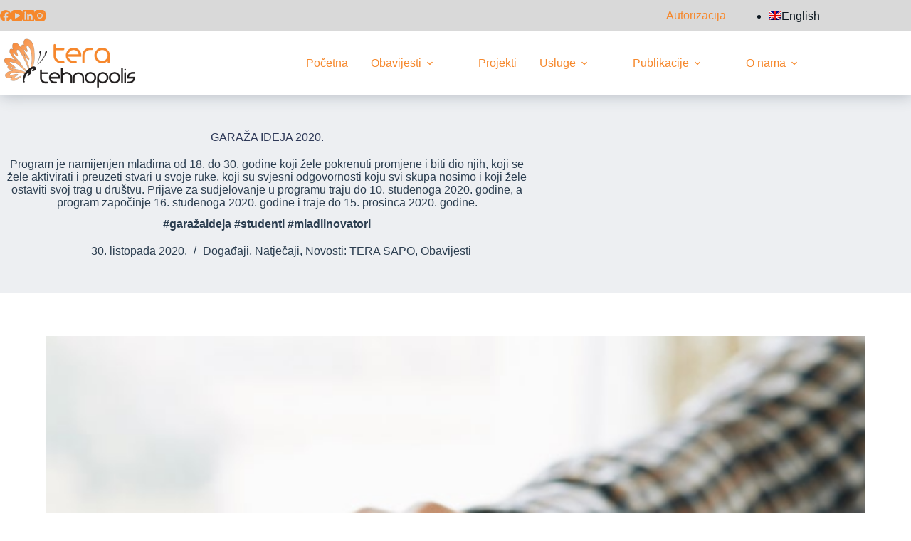

--- FILE ---
content_type: text/html; charset=UTF-8
request_url: https://tera.hr/garaza-ideja-2020/
body_size: 28734
content:
<!doctype html>
<html lang="hr">
<head>
	
	<meta charset="UTF-8">
	<meta name="viewport" content="width=device-width, initial-scale=1, maximum-scale=5, viewport-fit=cover">
	<link rel="profile" href="https://gmpg.org/xfn/11">

	<meta name='robots' content='index, follow, max-image-preview:large, max-snippet:-1, max-video-preview:-1' />
<link rel="alternate" hreflang="hr" href="https://tera.hr/garaza-ideja-2020/" />
<link rel="alternate" hreflang="x-default" href="https://tera.hr/garaza-ideja-2020/" />

	<!-- This site is optimized with the Yoast SEO plugin v26.8 - https://yoast.com/product/yoast-seo-wordpress/ -->
	<title>GARAŽA IDEJA 2020. - Tera Tehnopolis d.o.o.</title>
	<link rel="canonical" href="https://tera.hr/garaza-ideja-2020/" />
	<meta property="og:locale" content="hr_HR" />
	<meta property="og:type" content="article" />
	<meta property="og:title" content="GARAŽA IDEJA 2020. - Tera Tehnopolis d.o.o." />
	<meta property="og:description" content="Program je namijenjen mladima od 18. do 30. godine koji žele pokrenuti promjene i biti dio njih, koji se žele aktivirati i preuzeti stvari u svoje ruke, koji su svjesni odgovornosti koju svi skupa nosimo i koji žele ostaviti svoj trag u društvu. Prijave za sudjelovanje u programu traju do 10. studenoga 2020. godine, a program započinje 16. studenoga 2020. godine i traje do 15. prosinca 2020. godine.  #garažaideja #studenti #mladiinovatori" />
	<meta property="og:url" content="https://tera.hr/garaza-ideja-2020/" />
	<meta property="og:site_name" content="Tera Tehnopolis d.o.o." />
	<meta property="article:publisher" content="https://www.facebook.com/budiuzor/" />
	<meta property="article:published_time" content="2020-10-30T13:53:34+00:00" />
	<meta property="og:image" content="https://tera.hr/wp-content/uploads/2022/02/computing-man-min.jpg" />
	<meta property="og:image:width" content="1000" />
	<meta property="og:image:height" content="667" />
	<meta property="og:image:type" content="image/jpeg" />
	<meta name="twitter:card" content="summary_large_image" />
	<meta name="twitter:label1" content="Napisao/la" />
	<meta name="twitter:data1" content="" />
	<meta name="twitter:label2" content="Procijenjeno vrijeme čitanja" />
	<meta name="twitter:data2" content="2 minute" />
	<script type="application/ld+json" class="yoast-schema-graph">{"@context":"https://schema.org","@graph":[{"@type":"Article","@id":"https://tera.hr/garaza-ideja-2020/#article","isPartOf":{"@id":"https://tera.hr/garaza-ideja-2020/"},"author":{"name":"","@id":""},"headline":"GARAŽA IDEJA 2020.","datePublished":"2020-10-30T13:53:34+00:00","mainEntityOfPage":{"@id":"https://tera.hr/garaza-ideja-2020/"},"wordCount":313,"commentCount":0,"publisher":{"@id":"https://tera.hr/#organization"},"image":{"@id":"https://tera.hr/garaza-ideja-2020/#primaryimage"},"thumbnailUrl":"https://tera.hr/wp-content/uploads/2022/02/computing-man-min.jpg","articleSection":["Događaji","Natječaji","Novosti: TERA SAPO","Obavijesti"],"inLanguage":"hr"},{"@type":"WebPage","@id":"https://tera.hr/garaza-ideja-2020/","url":"https://tera.hr/garaza-ideja-2020/","name":"GARAŽA IDEJA 2020. - Tera Tehnopolis d.o.o.","isPartOf":{"@id":"https://tera.hr/#website"},"primaryImageOfPage":{"@id":"https://tera.hr/garaza-ideja-2020/#primaryimage"},"image":{"@id":"https://tera.hr/garaza-ideja-2020/#primaryimage"},"thumbnailUrl":"https://tera.hr/wp-content/uploads/2022/02/computing-man-min.jpg","datePublished":"2020-10-30T13:53:34+00:00","breadcrumb":{"@id":"https://tera.hr/garaza-ideja-2020/#breadcrumb"},"inLanguage":"hr","potentialAction":[{"@type":"ReadAction","target":["https://tera.hr/garaza-ideja-2020/"]}]},{"@type":"ImageObject","inLanguage":"hr","@id":"https://tera.hr/garaza-ideja-2020/#primaryimage","url":"https://tera.hr/wp-content/uploads/2022/02/computing-man-min.jpg","contentUrl":"https://tera.hr/wp-content/uploads/2022/02/computing-man-min.jpg","width":1000,"height":667},{"@type":"BreadcrumbList","@id":"https://tera.hr/garaza-ideja-2020/#breadcrumb","itemListElement":[{"@type":"ListItem","position":1,"name":"Home","item":"https://tera.hr/"},{"@type":"ListItem","position":2,"name":"Obavijesti","item":"https://tera.hr/obavijesti/"},{"@type":"ListItem","position":3,"name":"GARAŽA IDEJA 2020."}]},{"@type":"WebSite","@id":"https://tera.hr/#website","url":"https://tera.hr/","name":"Tera Tehnopolis d.o.o.","description":"","publisher":{"@id":"https://tera.hr/#organization"},"potentialAction":[{"@type":"SearchAction","target":{"@type":"EntryPoint","urlTemplate":"https://tera.hr/?s={search_term_string}"},"query-input":{"@type":"PropertyValueSpecification","valueRequired":true,"valueName":"search_term_string"}}],"inLanguage":"hr"},{"@type":"Organization","@id":"https://tera.hr/#organization","name":"Tera Tehnopolis d.o.o.","url":"https://tera.hr/","logo":{"@type":"ImageObject","inLanguage":"hr","@id":"https://tera.hr/#/schema/logo/image/","url":"https://tera.hr/wp-content/uploads/2022/02/t70-1.png","contentUrl":"https://tera.hr/wp-content/uploads/2022/02/t70-1.png","width":380,"height":140,"caption":"Tera Tehnopolis d.o.o."},"image":{"@id":"https://tera.hr/#/schema/logo/image/"},"sameAs":["https://www.facebook.com/budiuzor/","https://www.linkedin.com/company/tera-tehnopolis-ltd-/","https://www.youtube.com/channel/UCNpuk1VwUfUg1abzWLYWN4w"]},{"@type":"Person","@id":"","url":"https://tera.hr/author/"}]}</script>
	<!-- / Yoast SEO plugin. -->


<link rel='dns-prefetch' href='//maps.googleapis.com' />
<link rel='dns-prefetch' href='//meet.jit.si' />
<link rel='dns-prefetch' href='//fonts.googleapis.com' />
<link rel="alternate" title="oEmbed (JSON)" type="application/json+oembed" href="https://tera.hr/wp-json/oembed/1.0/embed?url=https%3A%2F%2Ftera.hr%2Fgaraza-ideja-2020%2F" />
<link rel="alternate" title="oEmbed (XML)" type="text/xml+oembed" href="https://tera.hr/wp-json/oembed/1.0/embed?url=https%3A%2F%2Ftera.hr%2Fgaraza-ideja-2020%2F&#038;format=xml" />
		<!-- This site uses the Google Analytics by MonsterInsights plugin v9.11.1 - Using Analytics tracking - https://www.monsterinsights.com/ -->
							<script src="//www.googletagmanager.com/gtag/js?id=G-51M8HGNEZT"  data-cfasync="false" data-wpfc-render="false" async></script>
			<script data-cfasync="false" data-wpfc-render="false">
				var mi_version = '9.11.1';
				var mi_track_user = true;
				var mi_no_track_reason = '';
								var MonsterInsightsDefaultLocations = {"page_location":"https:\/\/tera.hr\/garaza-ideja-2020\/"};
								if ( typeof MonsterInsightsPrivacyGuardFilter === 'function' ) {
					var MonsterInsightsLocations = (typeof MonsterInsightsExcludeQuery === 'object') ? MonsterInsightsPrivacyGuardFilter( MonsterInsightsExcludeQuery ) : MonsterInsightsPrivacyGuardFilter( MonsterInsightsDefaultLocations );
				} else {
					var MonsterInsightsLocations = (typeof MonsterInsightsExcludeQuery === 'object') ? MonsterInsightsExcludeQuery : MonsterInsightsDefaultLocations;
				}

								var disableStrs = [
										'ga-disable-G-51M8HGNEZT',
									];

				/* Function to detect opted out users */
				function __gtagTrackerIsOptedOut() {
					for (var index = 0; index < disableStrs.length; index++) {
						if (document.cookie.indexOf(disableStrs[index] + '=true') > -1) {
							return true;
						}
					}

					return false;
				}

				/* Disable tracking if the opt-out cookie exists. */
				if (__gtagTrackerIsOptedOut()) {
					for (var index = 0; index < disableStrs.length; index++) {
						window[disableStrs[index]] = true;
					}
				}

				/* Opt-out function */
				function __gtagTrackerOptout() {
					for (var index = 0; index < disableStrs.length; index++) {
						document.cookie = disableStrs[index] + '=true; expires=Thu, 31 Dec 2099 23:59:59 UTC; path=/';
						window[disableStrs[index]] = true;
					}
				}

				if ('undefined' === typeof gaOptout) {
					function gaOptout() {
						__gtagTrackerOptout();
					}
				}
								window.dataLayer = window.dataLayer || [];

				window.MonsterInsightsDualTracker = {
					helpers: {},
					trackers: {},
				};
				if (mi_track_user) {
					function __gtagDataLayer() {
						dataLayer.push(arguments);
					}

					function __gtagTracker(type, name, parameters) {
						if (!parameters) {
							parameters = {};
						}

						if (parameters.send_to) {
							__gtagDataLayer.apply(null, arguments);
							return;
						}

						if (type === 'event') {
														parameters.send_to = monsterinsights_frontend.v4_id;
							var hookName = name;
							if (typeof parameters['event_category'] !== 'undefined') {
								hookName = parameters['event_category'] + ':' + name;
							}

							if (typeof MonsterInsightsDualTracker.trackers[hookName] !== 'undefined') {
								MonsterInsightsDualTracker.trackers[hookName](parameters);
							} else {
								__gtagDataLayer('event', name, parameters);
							}
							
						} else {
							__gtagDataLayer.apply(null, arguments);
						}
					}

					__gtagTracker('js', new Date());
					__gtagTracker('set', {
						'developer_id.dZGIzZG': true,
											});
					if ( MonsterInsightsLocations.page_location ) {
						__gtagTracker('set', MonsterInsightsLocations);
					}
										__gtagTracker('config', 'G-51M8HGNEZT', {"forceSSL":"true","link_attribution":"true"} );
										window.gtag = __gtagTracker;										(function () {
						/* https://developers.google.com/analytics/devguides/collection/analyticsjs/ */
						/* ga and __gaTracker compatibility shim. */
						var noopfn = function () {
							return null;
						};
						var newtracker = function () {
							return new Tracker();
						};
						var Tracker = function () {
							return null;
						};
						var p = Tracker.prototype;
						p.get = noopfn;
						p.set = noopfn;
						p.send = function () {
							var args = Array.prototype.slice.call(arguments);
							args.unshift('send');
							__gaTracker.apply(null, args);
						};
						var __gaTracker = function () {
							var len = arguments.length;
							if (len === 0) {
								return;
							}
							var f = arguments[len - 1];
							if (typeof f !== 'object' || f === null || typeof f.hitCallback !== 'function') {
								if ('send' === arguments[0]) {
									var hitConverted, hitObject = false, action;
									if ('event' === arguments[1]) {
										if ('undefined' !== typeof arguments[3]) {
											hitObject = {
												'eventAction': arguments[3],
												'eventCategory': arguments[2],
												'eventLabel': arguments[4],
												'value': arguments[5] ? arguments[5] : 1,
											}
										}
									}
									if ('pageview' === arguments[1]) {
										if ('undefined' !== typeof arguments[2]) {
											hitObject = {
												'eventAction': 'page_view',
												'page_path': arguments[2],
											}
										}
									}
									if (typeof arguments[2] === 'object') {
										hitObject = arguments[2];
									}
									if (typeof arguments[5] === 'object') {
										Object.assign(hitObject, arguments[5]);
									}
									if ('undefined' !== typeof arguments[1].hitType) {
										hitObject = arguments[1];
										if ('pageview' === hitObject.hitType) {
											hitObject.eventAction = 'page_view';
										}
									}
									if (hitObject) {
										action = 'timing' === arguments[1].hitType ? 'timing_complete' : hitObject.eventAction;
										hitConverted = mapArgs(hitObject);
										__gtagTracker('event', action, hitConverted);
									}
								}
								return;
							}

							function mapArgs(args) {
								var arg, hit = {};
								var gaMap = {
									'eventCategory': 'event_category',
									'eventAction': 'event_action',
									'eventLabel': 'event_label',
									'eventValue': 'event_value',
									'nonInteraction': 'non_interaction',
									'timingCategory': 'event_category',
									'timingVar': 'name',
									'timingValue': 'value',
									'timingLabel': 'event_label',
									'page': 'page_path',
									'location': 'page_location',
									'title': 'page_title',
									'referrer' : 'page_referrer',
								};
								for (arg in args) {
																		if (!(!args.hasOwnProperty(arg) || !gaMap.hasOwnProperty(arg))) {
										hit[gaMap[arg]] = args[arg];
									} else {
										hit[arg] = args[arg];
									}
								}
								return hit;
							}

							try {
								f.hitCallback();
							} catch (ex) {
							}
						};
						__gaTracker.create = newtracker;
						__gaTracker.getByName = newtracker;
						__gaTracker.getAll = function () {
							return [];
						};
						__gaTracker.remove = noopfn;
						__gaTracker.loaded = true;
						window['__gaTracker'] = __gaTracker;
					})();
									} else {
										console.log("");
					(function () {
						function __gtagTracker() {
							return null;
						}

						window['__gtagTracker'] = __gtagTracker;
						window['gtag'] = __gtagTracker;
					})();
									}
			</script>
							<!-- / Google Analytics by MonsterInsights -->
		<style id='wp-img-auto-sizes-contain-inline-css'>
img:is([sizes=auto i],[sizes^="auto," i]){contain-intrinsic-size:3000px 1500px}
/*# sourceURL=wp-img-auto-sizes-contain-inline-css */
</style>
<link rel='stylesheet' id='blocksy-dynamic-global-css' href='https://tera.hr/wp-content/uploads/blocksy/css/global.css' media='all' />
<link rel='stylesheet' id='reusablec-block-css-css' href='https://tera.hr/wp-content/plugins/reusable-content-blocks/includes/css/reusablec-block.css' media='all' />
<link rel='stylesheet' id='toolset_bootstrap_4-css' href='https://tera.hr/wp-content/plugins/wp-views/vendor/toolset/toolset-common/res/lib/bootstrap4/css/bootstrap.min.css' media='screen' />
<link rel='stylesheet' id='toolset-maps-fixes-css' href='//tera.hr/wp-content/plugins/toolset-maps/resources/css/toolset_maps_fixes.css' media='all' />
<link rel='stylesheet' id='wp-block-library-css' href='https://tera.hr/wp-includes/css/dist/block-library/style.min.css' media='all' />
<link rel='stylesheet' id='hashabr-block-style-css' href='https://tera.hr/wp-content/plugins/hashbar-wp-notification-bar/assets/css/block-style-index.css' media='all' />
<link rel='stylesheet' id='hashbar-frontend-css' href='https://tera.hr/wp-content/plugins/hashbar-wp-notification-bar/assets/css/frontend.css' media='all' />
<link rel='stylesheet' id='mediaelement-css' href='https://tera.hr/wp-includes/js/mediaelement/mediaelementplayer-legacy.min.css' media='all' />
<link rel='stylesheet' id='wp-mediaelement-css' href='https://tera.hr/wp-includes/js/mediaelement/wp-mediaelement.min.css' media='all' />
<link rel='stylesheet' id='view_editor_gutenberg_frontend_assets-css' href='https://tera.hr/wp-content/plugins/wp-views/public/css/views-frontend.css' media='all' />
<style id='view_editor_gutenberg_frontend_assets-inline-css'>
.wpv-sort-list-dropdown.wpv-sort-list-dropdown-style-default > span.wpv-sort-list,.wpv-sort-list-dropdown.wpv-sort-list-dropdown-style-default .wpv-sort-list-item {border-color: #cdcdcd;}.wpv-sort-list-dropdown.wpv-sort-list-dropdown-style-default .wpv-sort-list-item a {color: #444;background-color: #fff;}.wpv-sort-list-dropdown.wpv-sort-list-dropdown-style-default a:hover,.wpv-sort-list-dropdown.wpv-sort-list-dropdown-style-default a:focus {color: #000;background-color: #eee;}.wpv-sort-list-dropdown.wpv-sort-list-dropdown-style-default .wpv-sort-list-item.wpv-sort-list-current a {color: #000;background-color: #eee;}
.wpv-sort-list-dropdown.wpv-sort-list-dropdown-style-default > span.wpv-sort-list,.wpv-sort-list-dropdown.wpv-sort-list-dropdown-style-default .wpv-sort-list-item {border-color: #cdcdcd;}.wpv-sort-list-dropdown.wpv-sort-list-dropdown-style-default .wpv-sort-list-item a {color: #444;background-color: #fff;}.wpv-sort-list-dropdown.wpv-sort-list-dropdown-style-default a:hover,.wpv-sort-list-dropdown.wpv-sort-list-dropdown-style-default a:focus {color: #000;background-color: #eee;}.wpv-sort-list-dropdown.wpv-sort-list-dropdown-style-default .wpv-sort-list-item.wpv-sort-list-current a {color: #000;background-color: #eee;}.wpv-sort-list-dropdown.wpv-sort-list-dropdown-style-grey > span.wpv-sort-list,.wpv-sort-list-dropdown.wpv-sort-list-dropdown-style-grey .wpv-sort-list-item {border-color: #cdcdcd;}.wpv-sort-list-dropdown.wpv-sort-list-dropdown-style-grey .wpv-sort-list-item a {color: #444;background-color: #eeeeee;}.wpv-sort-list-dropdown.wpv-sort-list-dropdown-style-grey a:hover,.wpv-sort-list-dropdown.wpv-sort-list-dropdown-style-grey a:focus {color: #000;background-color: #e5e5e5;}.wpv-sort-list-dropdown.wpv-sort-list-dropdown-style-grey .wpv-sort-list-item.wpv-sort-list-current a {color: #000;background-color: #e5e5e5;}
.wpv-sort-list-dropdown.wpv-sort-list-dropdown-style-default > span.wpv-sort-list,.wpv-sort-list-dropdown.wpv-sort-list-dropdown-style-default .wpv-sort-list-item {border-color: #cdcdcd;}.wpv-sort-list-dropdown.wpv-sort-list-dropdown-style-default .wpv-sort-list-item a {color: #444;background-color: #fff;}.wpv-sort-list-dropdown.wpv-sort-list-dropdown-style-default a:hover,.wpv-sort-list-dropdown.wpv-sort-list-dropdown-style-default a:focus {color: #000;background-color: #eee;}.wpv-sort-list-dropdown.wpv-sort-list-dropdown-style-default .wpv-sort-list-item.wpv-sort-list-current a {color: #000;background-color: #eee;}.wpv-sort-list-dropdown.wpv-sort-list-dropdown-style-grey > span.wpv-sort-list,.wpv-sort-list-dropdown.wpv-sort-list-dropdown-style-grey .wpv-sort-list-item {border-color: #cdcdcd;}.wpv-sort-list-dropdown.wpv-sort-list-dropdown-style-grey .wpv-sort-list-item a {color: #444;background-color: #eeeeee;}.wpv-sort-list-dropdown.wpv-sort-list-dropdown-style-grey a:hover,.wpv-sort-list-dropdown.wpv-sort-list-dropdown-style-grey a:focus {color: #000;background-color: #e5e5e5;}.wpv-sort-list-dropdown.wpv-sort-list-dropdown-style-grey .wpv-sort-list-item.wpv-sort-list-current a {color: #000;background-color: #e5e5e5;}.wpv-sort-list-dropdown.wpv-sort-list-dropdown-style-blue > span.wpv-sort-list,.wpv-sort-list-dropdown.wpv-sort-list-dropdown-style-blue .wpv-sort-list-item {border-color: #0099cc;}.wpv-sort-list-dropdown.wpv-sort-list-dropdown-style-blue .wpv-sort-list-item a {color: #444;background-color: #cbddeb;}.wpv-sort-list-dropdown.wpv-sort-list-dropdown-style-blue a:hover,.wpv-sort-list-dropdown.wpv-sort-list-dropdown-style-blue a:focus {color: #000;background-color: #95bedd;}.wpv-sort-list-dropdown.wpv-sort-list-dropdown-style-blue .wpv-sort-list-item.wpv-sort-list-current a {color: #000;background-color: #95bedd;}
/*# sourceURL=view_editor_gutenberg_frontend_assets-inline-css */
</style>
<style id='global-styles-inline-css'>
:root{--wp--preset--aspect-ratio--square: 1;--wp--preset--aspect-ratio--4-3: 4/3;--wp--preset--aspect-ratio--3-4: 3/4;--wp--preset--aspect-ratio--3-2: 3/2;--wp--preset--aspect-ratio--2-3: 2/3;--wp--preset--aspect-ratio--16-9: 16/9;--wp--preset--aspect-ratio--9-16: 9/16;--wp--preset--color--black: #000000;--wp--preset--color--cyan-bluish-gray: #abb8c3;--wp--preset--color--white: #ffffff;--wp--preset--color--pale-pink: #f78da7;--wp--preset--color--vivid-red: #cf2e2e;--wp--preset--color--luminous-vivid-orange: #ff6900;--wp--preset--color--luminous-vivid-amber: #fcb900;--wp--preset--color--light-green-cyan: #7bdcb5;--wp--preset--color--vivid-green-cyan: #00d084;--wp--preset--color--pale-cyan-blue: #8ed1fc;--wp--preset--color--vivid-cyan-blue: #0693e3;--wp--preset--color--vivid-purple: #9b51e0;--wp--preset--color--palette-color-1: var(--theme-palette-color-1, #f6882c);--wp--preset--color--palette-color-2: var(--theme-palette-color-2, #1366c4);--wp--preset--color--palette-color-3: var(--theme-palette-color-3, #0d1820);--wp--preset--color--palette-color-4: var(--theme-palette-color-4, #2c3e50);--wp--preset--color--palette-color-5: var(--theme-palette-color-5, #E2E7ED);--wp--preset--color--palette-color-6: var(--theme-palette-color-6, #edeff2);--wp--preset--color--palette-color-7: var(--theme-palette-color-7, #f8f9fb);--wp--preset--color--palette-color-8: var(--theme-palette-color-8, #ffffff);--wp--preset--gradient--vivid-cyan-blue-to-vivid-purple: linear-gradient(135deg,rgb(6,147,227) 0%,rgb(155,81,224) 100%);--wp--preset--gradient--light-green-cyan-to-vivid-green-cyan: linear-gradient(135deg,rgb(122,220,180) 0%,rgb(0,208,130) 100%);--wp--preset--gradient--luminous-vivid-amber-to-luminous-vivid-orange: linear-gradient(135deg,rgb(252,185,0) 0%,rgb(255,105,0) 100%);--wp--preset--gradient--luminous-vivid-orange-to-vivid-red: linear-gradient(135deg,rgb(255,105,0) 0%,rgb(207,46,46) 100%);--wp--preset--gradient--very-light-gray-to-cyan-bluish-gray: linear-gradient(135deg,rgb(238,238,238) 0%,rgb(169,184,195) 100%);--wp--preset--gradient--cool-to-warm-spectrum: linear-gradient(135deg,rgb(74,234,220) 0%,rgb(151,120,209) 20%,rgb(207,42,186) 40%,rgb(238,44,130) 60%,rgb(251,105,98) 80%,rgb(254,248,76) 100%);--wp--preset--gradient--blush-light-purple: linear-gradient(135deg,rgb(255,206,236) 0%,rgb(152,150,240) 100%);--wp--preset--gradient--blush-bordeaux: linear-gradient(135deg,rgb(254,205,165) 0%,rgb(254,45,45) 50%,rgb(107,0,62) 100%);--wp--preset--gradient--luminous-dusk: linear-gradient(135deg,rgb(255,203,112) 0%,rgb(199,81,192) 50%,rgb(65,88,208) 100%);--wp--preset--gradient--pale-ocean: linear-gradient(135deg,rgb(255,245,203) 0%,rgb(182,227,212) 50%,rgb(51,167,181) 100%);--wp--preset--gradient--electric-grass: linear-gradient(135deg,rgb(202,248,128) 0%,rgb(113,206,126) 100%);--wp--preset--gradient--midnight: linear-gradient(135deg,rgb(2,3,129) 0%,rgb(40,116,252) 100%);--wp--preset--gradient--juicy-peach: linear-gradient(to right, #ffecd2 0%, #fcb69f 100%);--wp--preset--gradient--young-passion: linear-gradient(to right, #ff8177 0%, #ff867a 0%, #ff8c7f 21%, #f99185 52%, #cf556c 78%, #b12a5b 100%);--wp--preset--gradient--true-sunset: linear-gradient(to right, #fa709a 0%, #fee140 100%);--wp--preset--gradient--morpheus-den: linear-gradient(to top, #30cfd0 0%, #330867 100%);--wp--preset--gradient--plum-plate: linear-gradient(135deg, #667eea 0%, #764ba2 100%);--wp--preset--gradient--aqua-splash: linear-gradient(15deg, #13547a 0%, #80d0c7 100%);--wp--preset--gradient--love-kiss: linear-gradient(to top, #ff0844 0%, #ffb199 100%);--wp--preset--gradient--new-retrowave: linear-gradient(to top, #3b41c5 0%, #a981bb 49%, #ffc8a9 100%);--wp--preset--gradient--plum-bath: linear-gradient(to top, #cc208e 0%, #6713d2 100%);--wp--preset--gradient--high-flight: linear-gradient(to right, #0acffe 0%, #495aff 100%);--wp--preset--gradient--teen-party: linear-gradient(-225deg, #FF057C 0%, #8D0B93 50%, #321575 100%);--wp--preset--gradient--fabled-sunset: linear-gradient(-225deg, #231557 0%, #44107A 29%, #FF1361 67%, #FFF800 100%);--wp--preset--gradient--arielle-smile: radial-gradient(circle 248px at center, #16d9e3 0%, #30c7ec 47%, #46aef7 100%);--wp--preset--gradient--itmeo-branding: linear-gradient(180deg, #2af598 0%, #009efd 100%);--wp--preset--gradient--deep-blue: linear-gradient(to right, #6a11cb 0%, #2575fc 100%);--wp--preset--gradient--strong-bliss: linear-gradient(to right, #f78ca0 0%, #f9748f 19%, #fd868c 60%, #fe9a8b 100%);--wp--preset--gradient--sweet-period: linear-gradient(to top, #3f51b1 0%, #5a55ae 13%, #7b5fac 25%, #8f6aae 38%, #a86aa4 50%, #cc6b8e 62%, #f18271 75%, #f3a469 87%, #f7c978 100%);--wp--preset--gradient--purple-division: linear-gradient(to top, #7028e4 0%, #e5b2ca 100%);--wp--preset--gradient--cold-evening: linear-gradient(to top, #0c3483 0%, #a2b6df 100%, #6b8cce 100%, #a2b6df 100%);--wp--preset--gradient--mountain-rock: linear-gradient(to right, #868f96 0%, #596164 100%);--wp--preset--gradient--desert-hump: linear-gradient(to top, #c79081 0%, #dfa579 100%);--wp--preset--gradient--ethernal-constance: linear-gradient(to top, #09203f 0%, #537895 100%);--wp--preset--gradient--happy-memories: linear-gradient(-60deg, #ff5858 0%, #f09819 100%);--wp--preset--gradient--grown-early: linear-gradient(to top, #0ba360 0%, #3cba92 100%);--wp--preset--gradient--morning-salad: linear-gradient(-225deg, #B7F8DB 0%, #50A7C2 100%);--wp--preset--gradient--night-call: linear-gradient(-225deg, #AC32E4 0%, #7918F2 48%, #4801FF 100%);--wp--preset--gradient--mind-crawl: linear-gradient(-225deg, #473B7B 0%, #3584A7 51%, #30D2BE 100%);--wp--preset--gradient--angel-care: linear-gradient(-225deg, #FFE29F 0%, #FFA99F 48%, #FF719A 100%);--wp--preset--gradient--juicy-cake: linear-gradient(to top, #e14fad 0%, #f9d423 100%);--wp--preset--gradient--rich-metal: linear-gradient(to right, #d7d2cc 0%, #304352 100%);--wp--preset--gradient--mole-hall: linear-gradient(-20deg, #616161 0%, #9bc5c3 100%);--wp--preset--gradient--cloudy-knoxville: linear-gradient(120deg, #fdfbfb 0%, #ebedee 100%);--wp--preset--gradient--soft-grass: linear-gradient(to top, #c1dfc4 0%, #deecdd 100%);--wp--preset--gradient--saint-petersburg: linear-gradient(135deg, #f5f7fa 0%, #c3cfe2 100%);--wp--preset--gradient--everlasting-sky: linear-gradient(135deg, #fdfcfb 0%, #e2d1c3 100%);--wp--preset--gradient--kind-steel: linear-gradient(-20deg, #e9defa 0%, #fbfcdb 100%);--wp--preset--gradient--over-sun: linear-gradient(60deg, #abecd6 0%, #fbed96 100%);--wp--preset--gradient--premium-white: linear-gradient(to top, #d5d4d0 0%, #d5d4d0 1%, #eeeeec 31%, #efeeec 75%, #e9e9e7 100%);--wp--preset--gradient--clean-mirror: linear-gradient(45deg, #93a5cf 0%, #e4efe9 100%);--wp--preset--gradient--wild-apple: linear-gradient(to top, #d299c2 0%, #fef9d7 100%);--wp--preset--gradient--snow-again: linear-gradient(to top, #e6e9f0 0%, #eef1f5 100%);--wp--preset--gradient--confident-cloud: linear-gradient(to top, #dad4ec 0%, #dad4ec 1%, #f3e7e9 100%);--wp--preset--gradient--glass-water: linear-gradient(to top, #dfe9f3 0%, white 100%);--wp--preset--gradient--perfect-white: linear-gradient(-225deg, #E3FDF5 0%, #FFE6FA 100%);--wp--preset--font-size--small: 13px;--wp--preset--font-size--medium: 20px;--wp--preset--font-size--large: clamp(22px, 1.375rem + ((1vw - 3.2px) * 0.625), 30px);--wp--preset--font-size--x-large: clamp(30px, 1.875rem + ((1vw - 3.2px) * 1.563), 50px);--wp--preset--font-size--xx-large: clamp(45px, 2.813rem + ((1vw - 3.2px) * 2.734), 80px);--wp--preset--font-family--nunito-sans: Nunito Sans;--wp--preset--spacing--20: 0.44rem;--wp--preset--spacing--30: 0.67rem;--wp--preset--spacing--40: 1rem;--wp--preset--spacing--50: 1.5rem;--wp--preset--spacing--60: 2.25rem;--wp--preset--spacing--70: 3.38rem;--wp--preset--spacing--80: 5.06rem;--wp--preset--shadow--natural: 6px 6px 9px rgba(0, 0, 0, 0.2);--wp--preset--shadow--deep: 12px 12px 50px rgba(0, 0, 0, 0.4);--wp--preset--shadow--sharp: 6px 6px 0px rgba(0, 0, 0, 0.2);--wp--preset--shadow--outlined: 6px 6px 0px -3px rgb(255, 255, 255), 6px 6px rgb(0, 0, 0);--wp--preset--shadow--crisp: 6px 6px 0px rgb(0, 0, 0);}:root { --wp--style--global--content-size: var(--theme-block-max-width);--wp--style--global--wide-size: var(--theme-block-wide-max-width); }:where(body) { margin: 0; }.wp-site-blocks > .alignleft { float: left; margin-right: 2em; }.wp-site-blocks > .alignright { float: right; margin-left: 2em; }.wp-site-blocks > .aligncenter { justify-content: center; margin-left: auto; margin-right: auto; }:where(.wp-site-blocks) > * { margin-block-start: var(--theme-content-spacing); margin-block-end: 0; }:where(.wp-site-blocks) > :first-child { margin-block-start: 0; }:where(.wp-site-blocks) > :last-child { margin-block-end: 0; }:root { --wp--style--block-gap: var(--theme-content-spacing); }:root :where(.is-layout-flow) > :first-child{margin-block-start: 0;}:root :where(.is-layout-flow) > :last-child{margin-block-end: 0;}:root :where(.is-layout-flow) > *{margin-block-start: var(--theme-content-spacing);margin-block-end: 0;}:root :where(.is-layout-constrained) > :first-child{margin-block-start: 0;}:root :where(.is-layout-constrained) > :last-child{margin-block-end: 0;}:root :where(.is-layout-constrained) > *{margin-block-start: var(--theme-content-spacing);margin-block-end: 0;}:root :where(.is-layout-flex){gap: var(--theme-content-spacing);}:root :where(.is-layout-grid){gap: var(--theme-content-spacing);}.is-layout-flow > .alignleft{float: left;margin-inline-start: 0;margin-inline-end: 2em;}.is-layout-flow > .alignright{float: right;margin-inline-start: 2em;margin-inline-end: 0;}.is-layout-flow > .aligncenter{margin-left: auto !important;margin-right: auto !important;}.is-layout-constrained > .alignleft{float: left;margin-inline-start: 0;margin-inline-end: 2em;}.is-layout-constrained > .alignright{float: right;margin-inline-start: 2em;margin-inline-end: 0;}.is-layout-constrained > .aligncenter{margin-left: auto !important;margin-right: auto !important;}.is-layout-constrained > :where(:not(.alignleft):not(.alignright):not(.alignfull)){max-width: var(--wp--style--global--content-size);margin-left: auto !important;margin-right: auto !important;}.is-layout-constrained > .alignwide{max-width: var(--wp--style--global--wide-size);}body .is-layout-flex{display: flex;}.is-layout-flex{flex-wrap: wrap;align-items: center;}.is-layout-flex > :is(*, div){margin: 0;}body .is-layout-grid{display: grid;}.is-layout-grid > :is(*, div){margin: 0;}body{padding-top: 0px;padding-right: 0px;padding-bottom: 0px;padding-left: 0px;}:root :where(.wp-element-button, .wp-block-button__link){font-style: inherit;font-weight: inherit;letter-spacing: inherit;text-transform: inherit;}.has-black-color{color: var(--wp--preset--color--black) !important;}.has-cyan-bluish-gray-color{color: var(--wp--preset--color--cyan-bluish-gray) !important;}.has-white-color{color: var(--wp--preset--color--white) !important;}.has-pale-pink-color{color: var(--wp--preset--color--pale-pink) !important;}.has-vivid-red-color{color: var(--wp--preset--color--vivid-red) !important;}.has-luminous-vivid-orange-color{color: var(--wp--preset--color--luminous-vivid-orange) !important;}.has-luminous-vivid-amber-color{color: var(--wp--preset--color--luminous-vivid-amber) !important;}.has-light-green-cyan-color{color: var(--wp--preset--color--light-green-cyan) !important;}.has-vivid-green-cyan-color{color: var(--wp--preset--color--vivid-green-cyan) !important;}.has-pale-cyan-blue-color{color: var(--wp--preset--color--pale-cyan-blue) !important;}.has-vivid-cyan-blue-color{color: var(--wp--preset--color--vivid-cyan-blue) !important;}.has-vivid-purple-color{color: var(--wp--preset--color--vivid-purple) !important;}.has-palette-color-1-color{color: var(--wp--preset--color--palette-color-1) !important;}.has-palette-color-2-color{color: var(--wp--preset--color--palette-color-2) !important;}.has-palette-color-3-color{color: var(--wp--preset--color--palette-color-3) !important;}.has-palette-color-4-color{color: var(--wp--preset--color--palette-color-4) !important;}.has-palette-color-5-color{color: var(--wp--preset--color--palette-color-5) !important;}.has-palette-color-6-color{color: var(--wp--preset--color--palette-color-6) !important;}.has-palette-color-7-color{color: var(--wp--preset--color--palette-color-7) !important;}.has-palette-color-8-color{color: var(--wp--preset--color--palette-color-8) !important;}.has-black-background-color{background-color: var(--wp--preset--color--black) !important;}.has-cyan-bluish-gray-background-color{background-color: var(--wp--preset--color--cyan-bluish-gray) !important;}.has-white-background-color{background-color: var(--wp--preset--color--white) !important;}.has-pale-pink-background-color{background-color: var(--wp--preset--color--pale-pink) !important;}.has-vivid-red-background-color{background-color: var(--wp--preset--color--vivid-red) !important;}.has-luminous-vivid-orange-background-color{background-color: var(--wp--preset--color--luminous-vivid-orange) !important;}.has-luminous-vivid-amber-background-color{background-color: var(--wp--preset--color--luminous-vivid-amber) !important;}.has-light-green-cyan-background-color{background-color: var(--wp--preset--color--light-green-cyan) !important;}.has-vivid-green-cyan-background-color{background-color: var(--wp--preset--color--vivid-green-cyan) !important;}.has-pale-cyan-blue-background-color{background-color: var(--wp--preset--color--pale-cyan-blue) !important;}.has-vivid-cyan-blue-background-color{background-color: var(--wp--preset--color--vivid-cyan-blue) !important;}.has-vivid-purple-background-color{background-color: var(--wp--preset--color--vivid-purple) !important;}.has-palette-color-1-background-color{background-color: var(--wp--preset--color--palette-color-1) !important;}.has-palette-color-2-background-color{background-color: var(--wp--preset--color--palette-color-2) !important;}.has-palette-color-3-background-color{background-color: var(--wp--preset--color--palette-color-3) !important;}.has-palette-color-4-background-color{background-color: var(--wp--preset--color--palette-color-4) !important;}.has-palette-color-5-background-color{background-color: var(--wp--preset--color--palette-color-5) !important;}.has-palette-color-6-background-color{background-color: var(--wp--preset--color--palette-color-6) !important;}.has-palette-color-7-background-color{background-color: var(--wp--preset--color--palette-color-7) !important;}.has-palette-color-8-background-color{background-color: var(--wp--preset--color--palette-color-8) !important;}.has-black-border-color{border-color: var(--wp--preset--color--black) !important;}.has-cyan-bluish-gray-border-color{border-color: var(--wp--preset--color--cyan-bluish-gray) !important;}.has-white-border-color{border-color: var(--wp--preset--color--white) !important;}.has-pale-pink-border-color{border-color: var(--wp--preset--color--pale-pink) !important;}.has-vivid-red-border-color{border-color: var(--wp--preset--color--vivid-red) !important;}.has-luminous-vivid-orange-border-color{border-color: var(--wp--preset--color--luminous-vivid-orange) !important;}.has-luminous-vivid-amber-border-color{border-color: var(--wp--preset--color--luminous-vivid-amber) !important;}.has-light-green-cyan-border-color{border-color: var(--wp--preset--color--light-green-cyan) !important;}.has-vivid-green-cyan-border-color{border-color: var(--wp--preset--color--vivid-green-cyan) !important;}.has-pale-cyan-blue-border-color{border-color: var(--wp--preset--color--pale-cyan-blue) !important;}.has-vivid-cyan-blue-border-color{border-color: var(--wp--preset--color--vivid-cyan-blue) !important;}.has-vivid-purple-border-color{border-color: var(--wp--preset--color--vivid-purple) !important;}.has-palette-color-1-border-color{border-color: var(--wp--preset--color--palette-color-1) !important;}.has-palette-color-2-border-color{border-color: var(--wp--preset--color--palette-color-2) !important;}.has-palette-color-3-border-color{border-color: var(--wp--preset--color--palette-color-3) !important;}.has-palette-color-4-border-color{border-color: var(--wp--preset--color--palette-color-4) !important;}.has-palette-color-5-border-color{border-color: var(--wp--preset--color--palette-color-5) !important;}.has-palette-color-6-border-color{border-color: var(--wp--preset--color--palette-color-6) !important;}.has-palette-color-7-border-color{border-color: var(--wp--preset--color--palette-color-7) !important;}.has-palette-color-8-border-color{border-color: var(--wp--preset--color--palette-color-8) !important;}.has-vivid-cyan-blue-to-vivid-purple-gradient-background{background: var(--wp--preset--gradient--vivid-cyan-blue-to-vivid-purple) !important;}.has-light-green-cyan-to-vivid-green-cyan-gradient-background{background: var(--wp--preset--gradient--light-green-cyan-to-vivid-green-cyan) !important;}.has-luminous-vivid-amber-to-luminous-vivid-orange-gradient-background{background: var(--wp--preset--gradient--luminous-vivid-amber-to-luminous-vivid-orange) !important;}.has-luminous-vivid-orange-to-vivid-red-gradient-background{background: var(--wp--preset--gradient--luminous-vivid-orange-to-vivid-red) !important;}.has-very-light-gray-to-cyan-bluish-gray-gradient-background{background: var(--wp--preset--gradient--very-light-gray-to-cyan-bluish-gray) !important;}.has-cool-to-warm-spectrum-gradient-background{background: var(--wp--preset--gradient--cool-to-warm-spectrum) !important;}.has-blush-light-purple-gradient-background{background: var(--wp--preset--gradient--blush-light-purple) !important;}.has-blush-bordeaux-gradient-background{background: var(--wp--preset--gradient--blush-bordeaux) !important;}.has-luminous-dusk-gradient-background{background: var(--wp--preset--gradient--luminous-dusk) !important;}.has-pale-ocean-gradient-background{background: var(--wp--preset--gradient--pale-ocean) !important;}.has-electric-grass-gradient-background{background: var(--wp--preset--gradient--electric-grass) !important;}.has-midnight-gradient-background{background: var(--wp--preset--gradient--midnight) !important;}.has-juicy-peach-gradient-background{background: var(--wp--preset--gradient--juicy-peach) !important;}.has-young-passion-gradient-background{background: var(--wp--preset--gradient--young-passion) !important;}.has-true-sunset-gradient-background{background: var(--wp--preset--gradient--true-sunset) !important;}.has-morpheus-den-gradient-background{background: var(--wp--preset--gradient--morpheus-den) !important;}.has-plum-plate-gradient-background{background: var(--wp--preset--gradient--plum-plate) !important;}.has-aqua-splash-gradient-background{background: var(--wp--preset--gradient--aqua-splash) !important;}.has-love-kiss-gradient-background{background: var(--wp--preset--gradient--love-kiss) !important;}.has-new-retrowave-gradient-background{background: var(--wp--preset--gradient--new-retrowave) !important;}.has-plum-bath-gradient-background{background: var(--wp--preset--gradient--plum-bath) !important;}.has-high-flight-gradient-background{background: var(--wp--preset--gradient--high-flight) !important;}.has-teen-party-gradient-background{background: var(--wp--preset--gradient--teen-party) !important;}.has-fabled-sunset-gradient-background{background: var(--wp--preset--gradient--fabled-sunset) !important;}.has-arielle-smile-gradient-background{background: var(--wp--preset--gradient--arielle-smile) !important;}.has-itmeo-branding-gradient-background{background: var(--wp--preset--gradient--itmeo-branding) !important;}.has-deep-blue-gradient-background{background: var(--wp--preset--gradient--deep-blue) !important;}.has-strong-bliss-gradient-background{background: var(--wp--preset--gradient--strong-bliss) !important;}.has-sweet-period-gradient-background{background: var(--wp--preset--gradient--sweet-period) !important;}.has-purple-division-gradient-background{background: var(--wp--preset--gradient--purple-division) !important;}.has-cold-evening-gradient-background{background: var(--wp--preset--gradient--cold-evening) !important;}.has-mountain-rock-gradient-background{background: var(--wp--preset--gradient--mountain-rock) !important;}.has-desert-hump-gradient-background{background: var(--wp--preset--gradient--desert-hump) !important;}.has-ethernal-constance-gradient-background{background: var(--wp--preset--gradient--ethernal-constance) !important;}.has-happy-memories-gradient-background{background: var(--wp--preset--gradient--happy-memories) !important;}.has-grown-early-gradient-background{background: var(--wp--preset--gradient--grown-early) !important;}.has-morning-salad-gradient-background{background: var(--wp--preset--gradient--morning-salad) !important;}.has-night-call-gradient-background{background: var(--wp--preset--gradient--night-call) !important;}.has-mind-crawl-gradient-background{background: var(--wp--preset--gradient--mind-crawl) !important;}.has-angel-care-gradient-background{background: var(--wp--preset--gradient--angel-care) !important;}.has-juicy-cake-gradient-background{background: var(--wp--preset--gradient--juicy-cake) !important;}.has-rich-metal-gradient-background{background: var(--wp--preset--gradient--rich-metal) !important;}.has-mole-hall-gradient-background{background: var(--wp--preset--gradient--mole-hall) !important;}.has-cloudy-knoxville-gradient-background{background: var(--wp--preset--gradient--cloudy-knoxville) !important;}.has-soft-grass-gradient-background{background: var(--wp--preset--gradient--soft-grass) !important;}.has-saint-petersburg-gradient-background{background: var(--wp--preset--gradient--saint-petersburg) !important;}.has-everlasting-sky-gradient-background{background: var(--wp--preset--gradient--everlasting-sky) !important;}.has-kind-steel-gradient-background{background: var(--wp--preset--gradient--kind-steel) !important;}.has-over-sun-gradient-background{background: var(--wp--preset--gradient--over-sun) !important;}.has-premium-white-gradient-background{background: var(--wp--preset--gradient--premium-white) !important;}.has-clean-mirror-gradient-background{background: var(--wp--preset--gradient--clean-mirror) !important;}.has-wild-apple-gradient-background{background: var(--wp--preset--gradient--wild-apple) !important;}.has-snow-again-gradient-background{background: var(--wp--preset--gradient--snow-again) !important;}.has-confident-cloud-gradient-background{background: var(--wp--preset--gradient--confident-cloud) !important;}.has-glass-water-gradient-background{background: var(--wp--preset--gradient--glass-water) !important;}.has-perfect-white-gradient-background{background: var(--wp--preset--gradient--perfect-white) !important;}.has-small-font-size{font-size: var(--wp--preset--font-size--small) !important;}.has-medium-font-size{font-size: var(--wp--preset--font-size--medium) !important;}.has-large-font-size{font-size: var(--wp--preset--font-size--large) !important;}.has-x-large-font-size{font-size: var(--wp--preset--font-size--x-large) !important;}.has-xx-large-font-size{font-size: var(--wp--preset--font-size--xx-large) !important;}.has-nunito-sans-font-family{font-family: var(--wp--preset--font-family--nunito-sans) !important;}
:root :where(.wp-block-pullquote){font-size: clamp(0.984em, 0.984rem + ((1vw - 0.2em) * 0.645), 1.5em);line-height: 1.6;}
/*# sourceURL=global-styles-inline-css */
</style>
<link rel='stylesheet' id='cms-navigation-style-base-css' href='https://tera.hr/wp-content/plugins/wpml-cms-nav/res/css/cms-navigation-base.css' media='screen' />
<link rel='stylesheet' id='cms-navigation-style-css' href='https://tera.hr/wp-content/plugins/wpml-cms-nav/res/css/cms-navigation.css' media='screen' />
<link rel='stylesheet' id='ct-main-styles-css' href='https://tera.hr/wp-content/themes/blocksy/static/bundle/main.min.css' media='all' />
<link rel='stylesheet' id='ct-page-title-styles-css' href='https://tera.hr/wp-content/themes/blocksy/static/bundle/page-title.min.css' media='all' />
<link rel='stylesheet' id='evcal_google_fonts-css' href='//fonts.googleapis.com/css?family=Oswald%3A400%2C300%7COpen+Sans%3A700%2C400%2C400i%7CRoboto%3A700%2C400' media='screen' />
<link rel='stylesheet' id='evcal_cal_default-css' href='//tera.hr/wp-content/plugins/eventON/assets/css/eventon_styles.css' media='all' />
<link rel='stylesheet' id='evo_font_icons-css' href='//tera.hr/wp-content/plugins/eventON/assets/fonts/all.css' media='all' />
<link rel='stylesheet' id='eventon_dynamic_styles-css' href='//tera.hr/wp-content/uploads/eventon_dynamic_styles.css' media='all' />
<link rel='stylesheet' id='dashicons-css' href='https://tera.hr/wp-includes/css/dashicons.min.css' media='all' />
<link rel='stylesheet' id='toolset-select2-css-css' href='https://tera.hr/wp-content/plugins/wp-views/vendor/toolset/toolset-common/res/lib/select2/select2.css' media='screen' />
<link rel='stylesheet' id='blocksy-pro-language-switcher-styles-css' href='https://tera.hr/wp-content/plugins/blocksy-companion-pro/framework/premium/static/bundle/language-switcher.min.css' media='all' />
<link rel='stylesheet' id='blocksy-ext-mega-menu-styles-css' href='https://tera.hr/wp-content/plugins/blocksy-companion-pro/framework/premium/extensions/mega-menu/static/bundle/main.min.css' media='all' />
<link rel='stylesheet' id='bsf-Defaults-css' href='https://tera.hr/wp-content/uploads/smile_fonts/Defaults/Defaults.css' media='all' />
<link rel='stylesheet' id='bellows-css' href='https://tera.hr/wp-content/plugins/bellows-accordion-menu/assets/css/bellows.min.css' media='all' />
<link rel='stylesheet' id='bellows-font-awesome-css' href='https://tera.hr/wp-content/plugins/bellows-accordion-menu/assets/css/fontawesome/css/font-awesome.min.css' media='all' />
<link rel='stylesheet' id='bellows-grey-material-css' href='https://tera.hr/wp-content/plugins/bellows-accordion-menu/assets/css/skins/grey-material.css' media='all' />
<script src="https://tera.hr/wp-content/plugins/cred-frontend-editor/vendor/toolset/common-es/public/toolset-common-es-frontend.js" id="toolset-common-es-frontend-js"></script>
<script src="https://tera.hr/wp-includes/js/jquery/jquery.min.js" id="jquery-core-js"></script>
<script src="https://tera.hr/wp-includes/js/jquery/jquery-migrate.min.js" id="jquery-migrate-js"></script>
<script src="https://tera.hr/wp-content/plugins/google-analytics-for-wordpress/assets/js/frontend-gtag.min.js" id="monsterinsights-frontend-script-js" async data-wp-strategy="async"></script>
<script data-cfasync="false" data-wpfc-render="false" id='monsterinsights-frontend-script-js-extra'>var monsterinsights_frontend = {"js_events_tracking":"true","download_extensions":"doc,pdf,ppt,zip,xls,docx,pptx,xlsx","inbound_paths":"[{\"path\":\"\\\/go\\\/\",\"label\":\"affiliate\"},{\"path\":\"\\\/recommend\\\/\",\"label\":\"affiliate\"}]","home_url":"https:\/\/tera.hr","hash_tracking":"false","v4_id":"G-51M8HGNEZT"};</script>
<script id="equal-height-columns-js-extra">
var equalHeightColumnElements = {"element-groups":{"1":{"selector":".tera-box, .stanar-box, .post-box","breakpoint":768}}};
//# sourceURL=equal-height-columns-js-extra
</script>
<script src="https://tera.hr/wp-content/plugins/equal-height-columns/public/js/equal-height-columns-public.js" id="equal-height-columns-js"></script>
<script id="hashbar-frontend-js-extra">
var hashbar_localize = {"dont_show_bar_after_close":"","notification_display_time":"400","bar_keep_closed":"","cookies_expire_time":"","cookies_expire_type":""};
//# sourceURL=hashbar-frontend-js-extra
</script>
<script src="https://tera.hr/wp-content/plugins/hashbar-wp-notification-bar/assets/js/frontend.js" id="hashbar-frontend-js"></script>
<script src="//tera.hr/wp-content/plugins/toolset-maps/resources/js/js.cookie-2.2.1.min.js" id="js-cookie-js"></script>
<script></script><link rel="https://api.w.org/" href="https://tera.hr/wp-json/" /><link rel="alternate" title="JSON" type="application/json" href="https://tera.hr/wp-json/wp/v2/posts/2603" /><link rel='shortlink' href='https://tera.hr/?p=2603' />
<meta name="generator" content="WPML ver:4.8.6 stt:22,1;" />
<style id="bellows-custom-generated-css">
/* Status: Loaded from Transient */

</style><!-- Stream WordPress user activity plugin v4.1.1 -->
<noscript><link rel='stylesheet' href='https://tera.hr/wp-content/themes/blocksy/static/bundle/no-scripts.min.css' type='text/css'></noscript>


<!-- EventON Version -->
<meta name="generator" content="EventON 4.0.2" />

 <script> window.addEventListener("load",function(){ var c={script:false,link:false}; function ls(s) { if(!['script','link'].includes(s)||c[s]){return;}c[s]=true; var d=document,f=d.getElementsByTagName(s)[0],j=d.createElement(s); if(s==='script'){j.async=true;j.src='https://tera.hr/wp-content/plugins/wp-views/vendor/toolset/blocks/public/js/frontend.js?v=1.6.17';}else{ j.rel='stylesheet';j.href='https://tera.hr/wp-content/plugins/wp-views/vendor/toolset/blocks/public/css/style.css?v=1.6.17';} f.parentNode.insertBefore(j, f); }; function ex(){ls('script');ls('link')} window.addEventListener("scroll", ex, {once: true}); if (('IntersectionObserver' in window) && ('IntersectionObserverEntry' in window) && ('intersectionRatio' in window.IntersectionObserverEntry.prototype)) { var i = 0, fb = document.querySelectorAll("[class^='tb-']"), o = new IntersectionObserver(es => { es.forEach(e => { o.unobserve(e.target); if (e.intersectionRatio > 0) { ex();o.disconnect();}else{ i++;if(fb.length>i){o.observe(fb[i])}} }) }); if (fb.length) { o.observe(fb[i]) } } }) </script>
	<noscript>
		<link rel="stylesheet" href="https://tera.hr/wp-content/plugins/wp-views/vendor/toolset/blocks/public/css/style.css">
	</noscript><meta name="generator" content="Powered by WPBakery Page Builder - drag and drop page builder for WordPress."/>
<link rel="icon" href="https://tera.hr/wp-content/uploads/2021/05/cropped-favicon-2-32x32.png" sizes="32x32" />
<link rel="icon" href="https://tera.hr/wp-content/uploads/2021/05/cropped-favicon-2-192x192.png" sizes="192x192" />
<link rel="apple-touch-icon" href="https://tera.hr/wp-content/uploads/2021/05/cropped-favicon-2-180x180.png" />
<meta name="msapplication-TileImage" content="https://tera.hr/wp-content/uploads/2021/05/cropped-favicon-2-270x270.png" />
		<style id="wp-custom-css">
			.vc_row {
--default-editor: var(--false);
}
/*wpml*/
.ct-language-switcher li span:not(:only-child) {
      margin-top: 2px;
}

/*footer-menu*/
[data-footer*="type-1"] .ct-footer [data-column="widget-area-3"] {
    --horizontal-alignment: none;
}
[data-footer*="type-1"] .ct-footer [data-column="widget-area-4"] {
    --horizontal-alignment: none;
	 --margin: 0 0 0 0px !important;
}
.textwidget>*:not(:first-child) {
    margin-top: 5px;
}
/*eubar*/
.hthb-row {
    padding: 10px 10px 0px 10px;
}
.hthb-open-toggle {display:none}
.eubartext {margin-bottom:0px;}
/*obavijesti-page*/
[data-sidebar] {
--sidebar-gap: 3%;
}
.entry-button[data-alignment="left"] {
font-weight: 600;
}
[data-prefix="blog"] .entry-card:hover {
    box-shadow: 0px 0px 10px rgb(0 0 0 / 80%);
}		</style>
		<noscript><style> .wpb_animate_when_almost_visible { opacity: 1; }</style></noscript>				<style type="text/css" id="c4wp-checkout-css">
					.woocommerce-checkout .c4wp_captcha_field {
						margin-bottom: 10px;
						margin-top: 15px;
						position: relative;
						display: inline-block;
					}
				</style>
							<style type="text/css" id="c4wp-v3-lp-form-css">
				.login #login, .login #lostpasswordform {
					min-width: 350px !important;
				}
				.wpforms-field-c4wp iframe {
					width: 100% !important;
				}
			</style>
				</head>


<body class="wp-singular post-template-default single single-post postid-2603 single-format-standard wp-custom-logo wp-embed-responsive wp-theme-blocksy wpb-js-composer js-comp-ver-8.7.2 vc_responsive" data-link="type-2" data-prefix="single_blog_post" data-header="type-1:sticky" data-footer="type-1" itemscope="itemscope" itemtype="https://schema.org/Blog">

<a class="skip-link screen-reader-text" href="#main">Preskoči na sadržaj</a><div class="ct-drawer-canvas" data-location="start"><div id="offcanvas" class="ct-panel ct-header" data-behaviour="right-side" role="dialog" aria-label="Offcanvas modal" inert=""><div class="ct-panel-inner">
		<div class="ct-panel-actions">
			
			<button class="ct-toggle-close" data-type="type-1" aria-label="Zatvori ladicu">
				<svg class="ct-icon" width="12" height="12" viewBox="0 0 15 15"><path d="M1 15a1 1 0 01-.71-.29 1 1 0 010-1.41l5.8-5.8-5.8-5.8A1 1 0 011.7.29l5.8 5.8 5.8-5.8a1 1 0 011.41 1.41l-5.8 5.8 5.8 5.8a1 1 0 01-1.41 1.41l-5.8-5.8-5.8 5.8A1 1 0 011 15z"/></svg>
			</button>
		</div>
		<div class="ct-panel-content" data-device="desktop"><div class="ct-panel-content-inner"></div></div><div class="ct-panel-content" data-device="mobile"><div class="ct-panel-content-inner">
<nav
	class="mobile-menu menu-container has-submenu"
	data-id="mobile-menu" data-interaction="click" data-toggle-type="type-1" data-submenu-dots="yes"	aria-label="Glavni izbornik">

	<ul id="menu-glavni-izbornik-1" class=""><li class="menu-item menu-item-type-post_type menu-item-object-page menu-item-home menu-item-40"><a href="https://tera.hr/" class="ct-menu-link">Početna</a></li>
<li class="menu-item menu-item-type-post_type menu-item-object-page current_page_parent menu-item-has-children menu-item-41"><span class="ct-sub-menu-parent"><a href="https://tera.hr/obavijesti/" class="ct-menu-link">Obavijesti</a><button class="ct-toggle-dropdown-mobile" aria-label="Proširi padajući izbornik" aria-haspopup="true" aria-expanded="false"><svg class="ct-icon toggle-icon-1" width="15" height="15" viewBox="0 0 15 15" aria-hidden="true"><path d="M3.9,5.1l3.6,3.6l3.6-3.6l1.4,0.7l-5,5l-5-5L3.9,5.1z"/></svg></button></span>
<ul class="sub-menu">
	<li class="menu-item menu-item-type-post_type menu-item-object-page menu-item-3273"><a href="https://tera.hr/dogadaji/" class="ct-menu-link">Događaji</a></li>
	<li class="menu-item menu-item-type-taxonomy menu-item-object-category current-post-ancestor current-menu-parent current-post-parent menu-item-4153"><a href="https://tera.hr/category/obavijesti/natjecaji/" class="ct-menu-link">Natječaji</a></li>
</ul>
</li>
<li class="menu-item menu-item-type-custom menu-item-object-custom menu-item-106"><a href="/projekti/" class="ct-menu-link">Projekti</a></li>
<li class="menu-item menu-item-type-post_type menu-item-object-page menu-item-has-children menu-item-923"><span class="ct-sub-menu-parent"><a href="https://tera.hr/usluge/" class="ct-menu-link">Usluge</a><button class="ct-toggle-dropdown-mobile" aria-label="Proširi padajući izbornik" aria-haspopup="true" aria-expanded="false"><svg class="ct-icon toggle-icon-1" width="15" height="15" viewBox="0 0 15 15" aria-hidden="true"><path d="M3.9,5.1l3.6,3.6l3.6-3.6l1.4,0.7l-5,5l-5-5L3.9,5.1z"/></svg></button></span>
<ul class="sub-menu">
	<li class="menu-item menu-item-type-post_type menu-item-object-page menu-item-has-children menu-item-939"><span class="ct-sub-menu-parent"><a href="https://tera.hr/usluge/inkubacija/" class="ct-menu-link">Inkubacija</a><button class="ct-toggle-dropdown-mobile" aria-label="Proširi padajući izbornik" aria-haspopup="true" aria-expanded="false"><svg class="ct-icon toggle-icon-1" width="15" height="15" viewBox="0 0 15 15" aria-hidden="true"><path d="M3.9,5.1l3.6,3.6l3.6-3.6l1.4,0.7l-5,5l-5-5L3.9,5.1z"/></svg></button></span>
	<ul class="sub-menu">
		<li class="menu-item menu-item-type-custom menu-item-object-custom menu-item-940"><a href="/usluge/inkubacija/#fazeinkubacije" class="ct-menu-link">Faze inkubacije</a></li>
		<li class="menu-item menu-item-type-custom menu-item-object-custom menu-item-941"><a href="/usluge/inkubacija/#infrastruktura" class="ct-menu-link">Infrastruktura</a></li>
		<li class="menu-item menu-item-type-custom menu-item-object-custom menu-item-942"><a href="/usluge/inkubacija/#programi" class="ct-menu-link">Programi</a></li>
		<li class="menu-item menu-item-type-post_type menu-item-object-page menu-item-1278"><a href="https://tera.hr/usluge/inkubacija/popis-stanara-inkubatora/" class="ct-menu-link">Popis stanara inkubatora</a></li>
		<li class="menu-item menu-item-type-taxonomy menu-item-object-category menu-item-3277"><a href="https://tera.hr/category/projekti/novosti-poslovni-inkubator-tera/" class="ct-menu-link">Izvdojene novosti</a></li>
		<li class="menu-item menu-item-type-custom menu-item-object-custom menu-item-944"><a target="_blank" href="https://tera.hr/studos/" class="ct-menu-link">StudOS</a></li>
	</ul>
</li>
	<li class="menu-item menu-item-type-post_type menu-item-object-page menu-item-has-children menu-item-959"><span class="ct-sub-menu-parent"><a href="https://tera.hr/usluge/savjetovanje/" class="ct-menu-link">Poslovno savjetovanje</a><button class="ct-toggle-dropdown-mobile" aria-label="Proširi padajući izbornik" aria-haspopup="true" aria-expanded="false"><svg class="ct-icon toggle-icon-1" width="15" height="15" viewBox="0 0 15 15" aria-hidden="true"><path d="M3.9,5.1l3.6,3.6l3.6-3.6l1.4,0.7l-5,5l-5-5L3.9,5.1z"/></svg></button></span>
	<ul class="sub-menu">
		<li class="menu-item menu-item-type-custom menu-item-object-custom menu-item-960"><a href="/usluge/savjetovanje/#intelektualnovlasnistvo" class="ct-menu-link">Intelektualno vlasništvo</a></li>
		<li class="menu-item menu-item-type-taxonomy menu-item-object-category menu-item-3278"><a href="https://tera.hr/category/novosti-ziv/" class="ct-menu-link">Izdvojene novosti</a></li>
		<li class="menu-item menu-item-type-custom menu-item-object-custom menu-item-961"><a href="/usluge/savjetovanje/#potpore" class="ct-menu-link">Potpore</a></li>
		<li class="menu-item menu-item-type-custom menu-item-object-custom menu-item-962"><a href="/usluge/savjetovanje/#bazepodataka" class="ct-menu-link">Baze podataka</a></li>
	</ul>
</li>
	<li class="menu-item menu-item-type-post_type menu-item-object-page menu-item-has-children menu-item-977"><span class="ct-sub-menu-parent"><a href="https://tera.hr/usluge/3d-laboratorij/" class="ct-menu-link">3D laboratorij</a><button class="ct-toggle-dropdown-mobile" aria-label="Proširi padajući izbornik" aria-haspopup="true" aria-expanded="false"><svg class="ct-icon toggle-icon-1" width="15" height="15" viewBox="0 0 15 15" aria-hidden="true"><path d="M3.9,5.1l3.6,3.6l3.6-3.6l1.4,0.7l-5,5l-5-5L3.9,5.1z"/></svg></button></span>
	<ul class="sub-menu">
		<li class="menu-item menu-item-type-custom menu-item-object-custom menu-item-978"><a href="/usluge/3d-laboratorij/#3dskeniranje" class="ct-menu-link">3D skeniranje</a></li>
		<li class="menu-item menu-item-type-custom menu-item-object-custom menu-item-979"><a href="/usluge/3d-laboratorij/#3dstampanje" class="ct-menu-link">3D štampanje</a></li>
	</ul>
</li>
	<li class="menu-item menu-item-type-post_type menu-item-object-page menu-item-has-children menu-item-993"><span class="ct-sub-menu-parent"><a href="https://tera.hr/usluge/ured-za-transfer-tehnologije/" class="ct-menu-link">Transfer tehnologije</a><button class="ct-toggle-dropdown-mobile" aria-label="Proširi padajući izbornik" aria-haspopup="true" aria-expanded="false"><svg class="ct-icon toggle-icon-1" width="15" height="15" viewBox="0 0 15 15" aria-hidden="true"><path d="M3.9,5.1l3.6,3.6l3.6-3.6l1.4,0.7l-5,5l-5-5L3.9,5.1z"/></svg></button></span>
	<ul class="sub-menu">
		<li class="menu-item menu-item-type-custom menu-item-object-custom menu-item-994"><a href="/usluge/ured-za-transfer-tehnologije/#een" class="ct-menu-link">EEN</a></li>
		<li class="menu-item menu-item-type-taxonomy menu-item-object-category menu-item-3279"><a href="https://tera.hr/category/utt/utt-novosti/" class="ct-menu-link">UTT Novosti</a></li>
	</ul>
</li>
	<li class="menu-item menu-item-type-post_type menu-item-object-page menu-item-1000"><a href="https://tera.hr/usluge/edukacija/" class="ct-menu-link">Edukacija</a></li>
</ul>
</li>
<li class="menu-item menu-item-type-post_type menu-item-object-page menu-item-has-children menu-item-564"><span class="ct-sub-menu-parent"><a href="https://tera.hr/publikacije/" class="ct-menu-link">Publikacije</a><button class="ct-toggle-dropdown-mobile" aria-label="Proširi padajući izbornik" aria-haspopup="true" aria-expanded="false"><svg class="ct-icon toggle-icon-1" width="15" height="15" viewBox="0 0 15 15" aria-hidden="true"><path d="M3.9,5.1l3.6,3.6l3.6-3.6l1.4,0.7l-5,5l-5-5L3.9,5.1z"/></svg></button></span>
<ul class="sub-menu">
	<li class="menu-item menu-item-type-post_type menu-item-object-page menu-item-566"><a href="https://tera.hr/publikacije/prodaja-knjige/" class="ct-menu-link">Prodaja knjige</a></li>
	<li class="menu-item menu-item-type-post_type menu-item-object-page menu-item-565"><a href="https://tera.hr/publikacije/prirucnici/" class="ct-menu-link">Priručnici</a></li>
	<li class="menu-item menu-item-type-post_type menu-item-object-page menu-item-572"><a href="https://tera.hr/publikacije/dih-utt-novosti/" class="ct-menu-link">DIH UTT novosti</a></li>
	<li class="menu-item menu-item-type-post_type menu-item-object-page menu-item-900"><a href="https://tera.hr/publikacije/izlozbene-novine/" class="ct-menu-link">Budi uzor &#8211; Izložbene novine</a></li>
	<li class="menu-item menu-item-type-post_type menu-item-object-page menu-item-4124"><a href="https://tera.hr/publikacije/info-edukativni-materijali/" class="ct-menu-link">Info &amp; edukativni materijali</a></li>
</ul>
</li>
<li class="menu-item menu-item-type-post_type menu-item-object-page menu-item-has-children menu-item-203"><span class="ct-sub-menu-parent"><a href="https://tera.hr/o-nama/" class="ct-menu-link">O nama</a><button class="ct-toggle-dropdown-mobile" aria-label="Proširi padajući izbornik" aria-haspopup="true" aria-expanded="false"><svg class="ct-icon toggle-icon-1" width="15" height="15" viewBox="0 0 15 15" aria-hidden="true"><path d="M3.9,5.1l3.6,3.6l3.6-3.6l1.4,0.7l-5,5l-5-5L3.9,5.1z"/></svg></button></span>
<ul class="sub-menu">
	<li class="menu-item menu-item-type-post_type menu-item-object-page menu-item-42"><a href="https://tera.hr/o-nama/kontakt/" class="ct-menu-link">Kontakt</a></li>
	<li class="menu-item menu-item-type-post_type menu-item-object-page menu-item-208"><a href="https://tera.hr/o-nama/tera-tim/" class="ct-menu-link">Tera tim</a></li>
	<li class="menu-item menu-item-type-post_type menu-item-object-page menu-item-209"><a href="https://tera.hr/o-nama/pitanja-i-odgovori/" class="ct-menu-link">Pitanja i odgovori</a></li>
	<li class="menu-item menu-item-type-post_type menu-item-object-page menu-item-361"><a href="https://tera.hr/o-nama/partneri/" class="ct-menu-link">Partneri</a></li>
	<li class="menu-item menu-item-type-post_type menu-item-object-page menu-item-430"><a href="https://tera.hr/o-nama/reference/" class="ct-menu-link">Reference</a></li>
</ul>
</li>
</ul></nav>


<div
	class="ct-header-socials "
	data-id="socials">

	
		<div class="ct-social-box" data-color="custom" data-icon-size="custom" data-icons-type="simple" >
			
			
							
				<a href="https://www.facebook.com/budiuzor/" data-network="facebook" aria-label="Facebook" target="_blank" rel="noopener noreferrer">
					<span class="ct-icon-container">
					<svg
					width="20px"
					height="20px"
					viewBox="0 0 20 20"
					aria-hidden="true">
						<path d="M20,10.1c0-5.5-4.5-10-10-10S0,4.5,0,10.1c0,5,3.7,9.1,8.4,9.9v-7H5.9v-2.9h2.5V7.9C8.4,5.4,9.9,4,12.2,4c1.1,0,2.2,0.2,2.2,0.2v2.5h-1.3c-1.2,0-1.6,0.8-1.6,1.6v1.9h2.8L13.9,13h-2.3v7C16.3,19.2,20,15.1,20,10.1z"/>
					</svg>
				</span>				</a>
							
				<a href="https://www.youtube.com/channel/UCNpuk1VwUfUg1abzWLYWN4w" data-network="youtube" aria-label="YouTube" target="_blank" rel="noopener noreferrer">
					<span class="ct-icon-container">
					<svg
					width="20"
					height="20"
					viewbox="0 0 20 20"
					aria-hidden="true">
						<path d="M15,0H5C2.2,0,0,2.2,0,5v10c0,2.8,2.2,5,5,5h10c2.8,0,5-2.2,5-5V5C20,2.2,17.8,0,15,0z M14.5,10.9l-6.8,3.8c-0.1,0.1-0.3,0.1-0.5,0.1c-0.5,0-1-0.4-1-1l0,0V6.2c0-0.5,0.4-1,1-1c0.2,0,0.3,0,0.5,0.1l6.8,3.8c0.5,0.3,0.7,0.8,0.4,1.3C14.8,10.6,14.6,10.8,14.5,10.9z"/>
					</svg>
				</span>				</a>
							
				<a href="https://www.linkedin.com/company/tera-tehnopolis-ltd-/" data-network="linkedin" aria-label="LinkedIn" target="_blank" rel="noopener noreferrer">
					<span class="ct-icon-container">
					<svg
					width="20px"
					height="20px"
					viewBox="0 0 20 20"
					aria-hidden="true">
						<path d="M18.6,0H1.4C0.6,0,0,0.6,0,1.4v17.1C0,19.4,0.6,20,1.4,20h17.1c0.8,0,1.4-0.6,1.4-1.4V1.4C20,0.6,19.4,0,18.6,0z M6,17.1h-3V7.6h3L6,17.1L6,17.1zM4.6,6.3c-1,0-1.7-0.8-1.7-1.7s0.8-1.7,1.7-1.7c0.9,0,1.7,0.8,1.7,1.7C6.3,5.5,5.5,6.3,4.6,6.3z M17.2,17.1h-3v-4.6c0-1.1,0-2.5-1.5-2.5c-1.5,0-1.8,1.2-1.8,2.5v4.7h-3V7.6h2.8v1.3h0c0.4-0.8,1.4-1.5,2.8-1.5c3,0,3.6,2,3.6,4.5V17.1z"/>
					</svg>
				</span>				</a>
											
				<a href="https://www.instagram.com/teratehnopolis/" data-network="instagram" aria-label="Instagram" target="_blank" rel="noopener noreferrer">
					<span class="ct-icon-container">
					<svg
					width="20"
					height="20"
					viewBox="0 0 20 20"
					aria-hidden="true">
						<circle cx="10" cy="10" r="3.3"/>
						<path d="M14.2,0H5.8C2.6,0,0,2.6,0,5.8v8.3C0,17.4,2.6,20,5.8,20h8.3c3.2,0,5.8-2.6,5.8-5.8V5.8C20,2.6,17.4,0,14.2,0zM10,15c-2.8,0-5-2.2-5-5s2.2-5,5-5s5,2.2,5,5S12.8,15,10,15z M15.8,5C15.4,5,15,4.6,15,4.2s0.4-0.8,0.8-0.8s0.8,0.4,0.8,0.8S16.3,5,15.8,5z"/>
					</svg>
				</span>				</a>
			
			
					</div>

	
</div>
<div class="ct-contact-info" data-id="contacts">
		<ul data-icons-type="simple">
											<li class="">
					<span class="ct-icon-container"><svg aria-hidden="true" width='15' height='15' viewBox='0 0 15 15'><path d='M7.5,0C4.05365,0,1.25,2.80365,1.25,6.25c0,4.65576,5.66223,8.4845,5.90332,8.64502.10498.07019.22583.10498.34668.10498s.2417-.03479.34668-.10498c.24109-.16052,5.90332-3.98926,5.90332-8.64502,0-3.44635-2.80396-6.25-6.25-6.25ZM7.5,13.60657c-1.18561-.87952-5-3.97339-5-7.35657C2.5,3.49304,4.74304,1.25,7.5,1.25s5,2.24304,5,5c0,3.38318-3.81409,6.47705-5,7.35657ZM7.5,3.75c-1.37848,0-2.5,1.12152-2.5,2.5,0,1.37878,1.12152,2.5,2.5,2.5,1.37878,0,2.5-1.12122,2.5-2.5,0-1.37848-1.12122-2.5-2.5-2.5ZM7.5,7.5c-.68939,0-1.25-.56061-1.25-1.25s.56061-1.25,1.25-1.25c.68909,0,1.25.56061,1.25,1.25s-.56091,1.25-1.25,1.25Z'/></svg></span>
											<div class="contact-info">
															<span class="contact-title">
									Sjedište:								</span>
							
															<span class="contact-text">
																			<a href="https://teratehnopolis.wpengine.com/o-nama/#:~:text=Sjedi%C5%A1te%3A,Gaja%206%2C%20Osijek" target="_blank" rel="noopener noreferrer">
									
									Trg Ljudevita Gaja 6, Osijek
																			</a>
																	</span>
													</div>
									</li>
											<li class="">
					<span class="ct-icon-container"><svg aria-hidden="true" width='15' height='15' viewBox='0 0 15 15'><path d='M12.3 15h-.2c-2.1-.2-4.1-1-5.9-2.1-1.6-1-3.1-2.5-4.1-4.1C1 7 .2 5 0 2.9-.1 1.8.7.8 1.8.7H4c1 0 1.9.7 2 1.7.1.6.2 1.1.4 1.7.3.7.1 1.6-.5 2.1l-.4.4c.7 1.1 1.7 2.1 2.9 2.9l.4-.5c.6-.6 1.4-.7 2.1-.5.6.3 1.1.4 1.7.5 1 .1 1.8 1 1.7 2v2c0 .5-.2 1-.6 1.4-.3.4-.8.6-1.4.6zM4 2.1H2c-.2 0-.3.1-.4.2-.1.1-.1.3-.1.4.2 1.9.8 3.7 1.8 5.3.9 1.5 2.2 2.7 3.7 3.7 1.6 1 3.4 1.7 5.3 1.9.2 0 .3-.1.4-.2.1-.1.2-.2.2-.4v-2c0-.3-.2-.5-.5-.6-.7-.1-1.3-.3-2-.5-.2-.1-.4 0-.6.1l-.8.9c-.2.2-.6.3-.9.1C6.4 10 5 8.6 4 6.9c-.2-.3-.1-.7.1-.9l.8-.8c.2-.2.2-.4.1-.6-.2-.6-.4-1.3-.5-2 0-.3-.2-.5-.5-.5zm7.7 4.5c-.4 0-.7-.2-.7-.6-.2-1-1-1.8-2-2-.4 0-.7-.4-.6-.8.1-.4.5-.7.9-.6 1.6.3 2.8 1.5 3.1 3.1.1.4-.2.8-.6.9h-.1zm2.6 0c-.4 0-.7-.3-.7-.6-.3-2.4-2.2-4.3-4.6-4.5-.4-.1-.7-.5-.6-.9 0-.4.4-.6.8-.6 3.1.3 5.4 2.7 5.8 5.8 0 .4-.3.7-.7.8z'/></svg></span>
											<div class="contact-info">
															<span class="contact-title">
									Telefon:								</span>
							
															<span class="contact-text">
																			<a href="tel:385-31-251-000" target="_blank" rel="noopener noreferrer">
									
									+385 (0)31 251 000
																			</a>
																	</span>
													</div>
									</li>
											<li class="">
					<span class="ct-icon-container"><svg aria-hidden="true" width='15' height='15' viewBox='0 0 15 15'><path d='M12.8 2.2C11.4.8 9.5 0 7.5 0S3.6.8 2.2 2.2C.8 3.6 0 5.5 0 7.5 0 11.6 3.4 15 7.5 15c1.6 0 3.3-.5 4.6-1.5.3-.2.4-.7.1-1-.2-.3-.7-.4-1-.1-1.1.8-2.4 1.3-3.7 1.3-3.4 0-6.1-2.8-6.1-6.1 0-1.6.6-3.2 1.8-4.3C4.3 2 5.9 1.4 7.5 1.4c1.6 0 3.2.6 4.3 1.8 1.2 1.2 1.8 2.7 1.8 4.3v.7c0 .8-.6 1.4-1.4 1.4s-1.4-.6-1.4-1.4V4.8c0-.4-.3-.7-.7-.7-.4 0-.7.3-.7.7-.4-.4-1.1-.7-1.9-.7-1.9 0-3.4 1.5-3.4 3.4s1.5 3.4 3.4 3.4c1 0 1.9-.5 2.5-1.2.5.7 1.3 1.2 2.2 1.2 1.5 0 2.7-1.2 2.7-2.7v-.7c.1-2-.7-3.9-2.1-5.3zM7.5 9.5c-1.1 0-2-.9-2-2s.9-2 2-2 2 .9 2 2-.9 2-2 2z'/></svg></span>
											<div class="contact-info">
															<span class="contact-title">
									Email:								</span>
							
															<span class="contact-text">
																			<a href="mailto:&#117;red&#064;&#116;&#101;&#114;&#097;&#046;&#104;&#114;" target="_blank" rel="noopener noreferrer">
									
									ur&#101;&#100;&#64;&#116;&#101;&#114;a&#46;hr
																			</a>
																	</span>
													</div>
									</li>
					</ul>

		</div></div></div></div></div></div>
<div id="main-container">
	<header id="header" class="ct-header" data-id="type-1" itemscope="" itemtype="https://schema.org/WPHeader"><div data-device="desktop"><div data-row="top" data-column-set="2"><div class="ct-container"><div data-column="start" data-placements="1"><div data-items="primary">
<div
	class="ct-header-socials "
	data-id="socials">

	
		<div class="ct-social-box" data-color="custom" data-icon-size="custom" data-icons-type="simple" >
			
			
							
				<a href="https://www.facebook.com/budiuzor/" data-network="facebook" aria-label="Facebook" target="_blank" rel="noopener noreferrer">
					<span class="ct-icon-container">
					<svg
					width="20px"
					height="20px"
					viewBox="0 0 20 20"
					aria-hidden="true">
						<path d="M20,10.1c0-5.5-4.5-10-10-10S0,4.5,0,10.1c0,5,3.7,9.1,8.4,9.9v-7H5.9v-2.9h2.5V7.9C8.4,5.4,9.9,4,12.2,4c1.1,0,2.2,0.2,2.2,0.2v2.5h-1.3c-1.2,0-1.6,0.8-1.6,1.6v1.9h2.8L13.9,13h-2.3v7C16.3,19.2,20,15.1,20,10.1z"/>
					</svg>
				</span>				</a>
							
				<a href="https://www.youtube.com/channel/UCNpuk1VwUfUg1abzWLYWN4w" data-network="youtube" aria-label="YouTube" target="_blank" rel="noopener noreferrer">
					<span class="ct-icon-container">
					<svg
					width="20"
					height="20"
					viewbox="0 0 20 20"
					aria-hidden="true">
						<path d="M15,0H5C2.2,0,0,2.2,0,5v10c0,2.8,2.2,5,5,5h10c2.8,0,5-2.2,5-5V5C20,2.2,17.8,0,15,0z M14.5,10.9l-6.8,3.8c-0.1,0.1-0.3,0.1-0.5,0.1c-0.5,0-1-0.4-1-1l0,0V6.2c0-0.5,0.4-1,1-1c0.2,0,0.3,0,0.5,0.1l6.8,3.8c0.5,0.3,0.7,0.8,0.4,1.3C14.8,10.6,14.6,10.8,14.5,10.9z"/>
					</svg>
				</span>				</a>
							
				<a href="https://www.linkedin.com/company/tera-tehnopolis-ltd-/" data-network="linkedin" aria-label="LinkedIn" target="_blank" rel="noopener noreferrer">
					<span class="ct-icon-container">
					<svg
					width="20px"
					height="20px"
					viewBox="0 0 20 20"
					aria-hidden="true">
						<path d="M18.6,0H1.4C0.6,0,0,0.6,0,1.4v17.1C0,19.4,0.6,20,1.4,20h17.1c0.8,0,1.4-0.6,1.4-1.4V1.4C20,0.6,19.4,0,18.6,0z M6,17.1h-3V7.6h3L6,17.1L6,17.1zM4.6,6.3c-1,0-1.7-0.8-1.7-1.7s0.8-1.7,1.7-1.7c0.9,0,1.7,0.8,1.7,1.7C6.3,5.5,5.5,6.3,4.6,6.3z M17.2,17.1h-3v-4.6c0-1.1,0-2.5-1.5-2.5c-1.5,0-1.8,1.2-1.8,2.5v4.7h-3V7.6h2.8v1.3h0c0.4-0.8,1.4-1.5,2.8-1.5c3,0,3.6,2,3.6,4.5V17.1z"/>
					</svg>
				</span>				</a>
											
				<a href="https://www.instagram.com/teratehnopolis/" data-network="instagram" aria-label="Instagram" target="_blank" rel="noopener noreferrer">
					<span class="ct-icon-container">
					<svg
					width="20"
					height="20"
					viewBox="0 0 20 20"
					aria-hidden="true">
						<circle cx="10" cy="10" r="3.3"/>
						<path d="M14.2,0H5.8C2.6,0,0,2.6,0,5.8v8.3C0,17.4,2.6,20,5.8,20h8.3c3.2,0,5.8-2.6,5.8-5.8V5.8C20,2.6,17.4,0,14.2,0zM10,15c-2.8,0-5-2.2-5-5s2.2-5,5-5s5,2.2,5,5S12.8,15,10,15z M15.8,5C15.4,5,15,4.6,15,4.2s0.4-0.8,0.8-0.8s0.8,0.4,0.8,0.8S16.3,5,15.8,5z"/>
					</svg>
				</span>				</a>
			
			
					</div>

	
</div>
</div></div><div data-column="end" data-placements="1"><div data-items="primary"><div data-id="widget-area-1"><div class="widget_text ct-widget widget_custom_html"><div class="textwidget custom-html-widget"><p><p><a href="/nadzorna-ploca/">Autorizacija</a></p>
</p></div></div></div>
<div data-id="language-switcher" class="ct-language-switcher" data-type="inline">

	<ul class="ct-language"><li><a href="https://tera.hr/en/" data-label="right" aria-label="English" lang="en"><span class="ct-label" aria-hidden="true">English</span><img src="https://tera.hr/wp-content/plugins/sitepress-multilingual-cms/res/flags/en.png" width="18" height="12" alt="" aria-hidden="true"></a></li></ul>
</div>
</div></div></div></div><div class="ct-sticky-container"><div data-sticky="slide"><div data-row="middle" data-column-set="2"><div class="ct-container"><div data-column="start" data-placements="1"><div data-items="primary">
<div	class="site-branding"
	data-id="logo"		itemscope="itemscope" itemtype="https://schema.org/Organization">

			<a href="https://tera.hr/" class="site-logo-container" rel="home" itemprop="url" ><img width="380" height="140" src="https://tera.hr/wp-content/uploads/2022/02/t70-1.png" class="default-logo" alt="Tera Tehnopolis d.o.o." decoding="async" fetchpriority="high" srcset="https://tera.hr/wp-content/uploads/2022/02/t70-1.png 380w, https://tera.hr/wp-content/uploads/2022/02/t70-1-300x111.png 300w" sizes="(max-width: 380px) 100vw, 380px" /></a>	
	</div>

</div></div><div data-column="end" data-placements="1"><div data-items="primary">
<nav
	id="header-menu-1"
	class="header-menu-1 menu-container"
	data-id="menu" data-interaction="hover"	data-menu="type-1"
	data-dropdown="type-3:solid"		data-responsive="no"	itemscope="" itemtype="https://schema.org/SiteNavigationElement"	aria-label="Glavni izbornik">

	<ul id="menu-glavni-izbornik" class="menu"><li id="menu-item-40" class="menu-item menu-item-type-post_type menu-item-object-page menu-item-home menu-item-40"><a href="https://tera.hr/" class="ct-menu-link">Početna</a></li>
<li id="menu-item-41" class="menu-item menu-item-type-post_type menu-item-object-page current_page_parent menu-item-has-children menu-item-41 animated-submenu-block"><a href="https://tera.hr/obavijesti/" class="ct-menu-link">Obavijesti<span class="ct-toggle-dropdown-desktop"><svg class="ct-icon" width="8" height="8" viewBox="0 0 15 15" aria-hidden="true"><path d="M2.1,3.2l5.4,5.4l5.4-5.4L15,4.3l-7.5,7.5L0,4.3L2.1,3.2z"/></svg></span></a><button class="ct-toggle-dropdown-desktop-ghost" aria-label="Proširi padajući izbornik" aria-haspopup="true" aria-expanded="false"></button>
<ul class="sub-menu">
	<li id="menu-item-3273" class="menu-item menu-item-type-post_type menu-item-object-page menu-item-3273"><a href="https://tera.hr/dogadaji/" class="ct-menu-link">Događaji</a></li>
	<li id="menu-item-4153" class="menu-item menu-item-type-taxonomy menu-item-object-category current-post-ancestor current-menu-parent current-post-parent menu-item-4153"><a href="https://tera.hr/category/obavijesti/natjecaji/" class="ct-menu-link">Natječaji</a></li>
</ul>
</li>
<li id="menu-item-106" class="menu-item menu-item-type-custom menu-item-object-custom menu-item-106"><a href="/projekti/" class="ct-menu-link">Projekti</a></li>
<li id="menu-item-923" class="menu-item menu-item-type-post_type menu-item-object-page menu-item-has-children menu-item-923 animated-submenu-block"><a href="https://tera.hr/usluge/" class="ct-menu-link">Usluge<span class="ct-toggle-dropdown-desktop"><svg class="ct-icon" width="8" height="8" viewBox="0 0 15 15" aria-hidden="true"><path d="M2.1,3.2l5.4,5.4l5.4-5.4L15,4.3l-7.5,7.5L0,4.3L2.1,3.2z"/></svg></span></a><button class="ct-toggle-dropdown-desktop-ghost" aria-label="Proširi padajući izbornik" aria-haspopup="true" aria-expanded="false"></button>
<ul class="sub-menu">
	<li id="menu-item-939" class="menu-item menu-item-type-post_type menu-item-object-page menu-item-has-children menu-item-939 animated-submenu-inline"><a href="https://tera.hr/usluge/inkubacija/" class="ct-menu-link">Inkubacija<span class="ct-toggle-dropdown-desktop"><svg class="ct-icon" width="8" height="8" viewBox="0 0 15 15" aria-hidden="true"><path d="M2.1,3.2l5.4,5.4l5.4-5.4L15,4.3l-7.5,7.5L0,4.3L2.1,3.2z"/></svg></span></a><button class="ct-toggle-dropdown-desktop-ghost" aria-label="Proširi padajući izbornik" aria-haspopup="true" aria-expanded="false"></button>
	<ul class="sub-menu">
		<li id="menu-item-940" class="menu-item menu-item-type-custom menu-item-object-custom menu-item-940"><a href="/usluge/inkubacija/#fazeinkubacije" class="ct-menu-link">Faze inkubacije</a></li>
		<li id="menu-item-941" class="menu-item menu-item-type-custom menu-item-object-custom menu-item-941"><a href="/usluge/inkubacija/#infrastruktura" class="ct-menu-link">Infrastruktura</a></li>
		<li id="menu-item-942" class="menu-item menu-item-type-custom menu-item-object-custom menu-item-942"><a href="/usluge/inkubacija/#programi" class="ct-menu-link">Programi</a></li>
		<li id="menu-item-1278" class="menu-item menu-item-type-post_type menu-item-object-page menu-item-1278"><a href="https://tera.hr/usluge/inkubacija/popis-stanara-inkubatora/" class="ct-menu-link">Popis stanara inkubatora</a></li>
		<li id="menu-item-3277" class="menu-item menu-item-type-taxonomy menu-item-object-category menu-item-3277"><a href="https://tera.hr/category/projekti/novosti-poslovni-inkubator-tera/" class="ct-menu-link">Izvdojene novosti</a></li>
		<li id="menu-item-944" class="menu-item menu-item-type-custom menu-item-object-custom menu-item-944"><a target="_blank" href="https://tera.hr/studos/" class="ct-menu-link">StudOS</a></li>
	</ul>
</li>
	<li id="menu-item-959" class="menu-item menu-item-type-post_type menu-item-object-page menu-item-has-children menu-item-959 animated-submenu-inline"><a href="https://tera.hr/usluge/savjetovanje/" class="ct-menu-link">Poslovno savjetovanje<span class="ct-toggle-dropdown-desktop"><svg class="ct-icon" width="8" height="8" viewBox="0 0 15 15" aria-hidden="true"><path d="M2.1,3.2l5.4,5.4l5.4-5.4L15,4.3l-7.5,7.5L0,4.3L2.1,3.2z"/></svg></span></a><button class="ct-toggle-dropdown-desktop-ghost" aria-label="Proširi padajući izbornik" aria-haspopup="true" aria-expanded="false"></button>
	<ul class="sub-menu">
		<li id="menu-item-960" class="menu-item menu-item-type-custom menu-item-object-custom menu-item-960"><a href="/usluge/savjetovanje/#intelektualnovlasnistvo" class="ct-menu-link">Intelektualno vlasništvo</a></li>
		<li id="menu-item-3278" class="menu-item menu-item-type-taxonomy menu-item-object-category menu-item-3278"><a href="https://tera.hr/category/novosti-ziv/" class="ct-menu-link">Izdvojene novosti</a></li>
		<li id="menu-item-961" class="menu-item menu-item-type-custom menu-item-object-custom menu-item-961"><a href="/usluge/savjetovanje/#potpore" class="ct-menu-link">Potpore</a></li>
		<li id="menu-item-962" class="menu-item menu-item-type-custom menu-item-object-custom menu-item-962"><a href="/usluge/savjetovanje/#bazepodataka" class="ct-menu-link">Baze podataka</a></li>
	</ul>
</li>
	<li id="menu-item-977" class="menu-item menu-item-type-post_type menu-item-object-page menu-item-has-children menu-item-977 animated-submenu-inline"><a href="https://tera.hr/usluge/3d-laboratorij/" class="ct-menu-link">3D laboratorij<span class="ct-toggle-dropdown-desktop"><svg class="ct-icon" width="8" height="8" viewBox="0 0 15 15" aria-hidden="true"><path d="M2.1,3.2l5.4,5.4l5.4-5.4L15,4.3l-7.5,7.5L0,4.3L2.1,3.2z"/></svg></span></a><button class="ct-toggle-dropdown-desktop-ghost" aria-label="Proširi padajući izbornik" aria-haspopup="true" aria-expanded="false"></button>
	<ul class="sub-menu">
		<li id="menu-item-978" class="menu-item menu-item-type-custom menu-item-object-custom menu-item-978"><a href="/usluge/3d-laboratorij/#3dskeniranje" class="ct-menu-link">3D skeniranje</a></li>
		<li id="menu-item-979" class="menu-item menu-item-type-custom menu-item-object-custom menu-item-979"><a href="/usluge/3d-laboratorij/#3dstampanje" class="ct-menu-link">3D štampanje</a></li>
	</ul>
</li>
	<li id="menu-item-993" class="menu-item menu-item-type-post_type menu-item-object-page menu-item-has-children menu-item-993 animated-submenu-inline"><a href="https://tera.hr/usluge/ured-za-transfer-tehnologije/" class="ct-menu-link">Transfer tehnologije<span class="ct-toggle-dropdown-desktop"><svg class="ct-icon" width="8" height="8" viewBox="0 0 15 15" aria-hidden="true"><path d="M2.1,3.2l5.4,5.4l5.4-5.4L15,4.3l-7.5,7.5L0,4.3L2.1,3.2z"/></svg></span></a><button class="ct-toggle-dropdown-desktop-ghost" aria-label="Proširi padajući izbornik" aria-haspopup="true" aria-expanded="false"></button>
	<ul class="sub-menu">
		<li id="menu-item-994" class="menu-item menu-item-type-custom menu-item-object-custom menu-item-994"><a href="/usluge/ured-za-transfer-tehnologije/#een" class="ct-menu-link">EEN</a></li>
		<li id="menu-item-3279" class="menu-item menu-item-type-taxonomy menu-item-object-category menu-item-3279"><a href="https://tera.hr/category/utt/utt-novosti/" class="ct-menu-link">UTT Novosti</a></li>
	</ul>
</li>
	<li id="menu-item-1000" class="menu-item menu-item-type-post_type menu-item-object-page menu-item-1000"><a href="https://tera.hr/usluge/edukacija/" class="ct-menu-link">Edukacija</a></li>
</ul>
</li>
<li id="menu-item-564" class="menu-item menu-item-type-post_type menu-item-object-page menu-item-has-children menu-item-564 animated-submenu-block"><a href="https://tera.hr/publikacije/" class="ct-menu-link">Publikacije<span class="ct-toggle-dropdown-desktop"><svg class="ct-icon" width="8" height="8" viewBox="0 0 15 15" aria-hidden="true"><path d="M2.1,3.2l5.4,5.4l5.4-5.4L15,4.3l-7.5,7.5L0,4.3L2.1,3.2z"/></svg></span></a><button class="ct-toggle-dropdown-desktop-ghost" aria-label="Proširi padajući izbornik" aria-haspopup="true" aria-expanded="false"></button>
<ul class="sub-menu">
	<li id="menu-item-566" class="menu-item menu-item-type-post_type menu-item-object-page menu-item-566"><a href="https://tera.hr/publikacije/prodaja-knjige/" class="ct-menu-link">Prodaja knjige</a></li>
	<li id="menu-item-565" class="menu-item menu-item-type-post_type menu-item-object-page menu-item-565"><a href="https://tera.hr/publikacije/prirucnici/" class="ct-menu-link">Priručnici</a></li>
	<li id="menu-item-572" class="menu-item menu-item-type-post_type menu-item-object-page menu-item-572"><a href="https://tera.hr/publikacije/dih-utt-novosti/" class="ct-menu-link">DIH UTT novosti</a></li>
	<li id="menu-item-900" class="menu-item menu-item-type-post_type menu-item-object-page menu-item-900"><a href="https://tera.hr/publikacije/izlozbene-novine/" class="ct-menu-link">Budi uzor &#8211; Izložbene novine</a></li>
	<li id="menu-item-4124" class="menu-item menu-item-type-post_type menu-item-object-page menu-item-4124"><a href="https://tera.hr/publikacije/info-edukativni-materijali/" class="ct-menu-link">Info &amp; edukativni materijali</a></li>
</ul>
</li>
<li id="menu-item-203" class="menu-item menu-item-type-post_type menu-item-object-page menu-item-has-children menu-item-203 animated-submenu-block"><a href="https://tera.hr/o-nama/" class="ct-menu-link">O nama<span class="ct-toggle-dropdown-desktop"><svg class="ct-icon" width="8" height="8" viewBox="0 0 15 15" aria-hidden="true"><path d="M2.1,3.2l5.4,5.4l5.4-5.4L15,4.3l-7.5,7.5L0,4.3L2.1,3.2z"/></svg></span></a><button class="ct-toggle-dropdown-desktop-ghost" aria-label="Proširi padajući izbornik" aria-haspopup="true" aria-expanded="false"></button>
<ul class="sub-menu">
	<li id="menu-item-42" class="menu-item menu-item-type-post_type menu-item-object-page menu-item-42"><a href="https://tera.hr/o-nama/kontakt/" class="ct-menu-link">Kontakt</a></li>
	<li id="menu-item-208" class="menu-item menu-item-type-post_type menu-item-object-page menu-item-208"><a href="https://tera.hr/o-nama/tera-tim/" class="ct-menu-link">Tera tim</a></li>
	<li id="menu-item-209" class="menu-item menu-item-type-post_type menu-item-object-page menu-item-209"><a href="https://tera.hr/o-nama/pitanja-i-odgovori/" class="ct-menu-link">Pitanja i odgovori</a></li>
	<li id="menu-item-361" class="menu-item menu-item-type-post_type menu-item-object-page menu-item-361"><a href="https://tera.hr/o-nama/partneri/" class="ct-menu-link">Partneri</a></li>
	<li id="menu-item-430" class="menu-item menu-item-type-post_type menu-item-object-page menu-item-430"><a href="https://tera.hr/o-nama/reference/" class="ct-menu-link">Reference</a></li>
</ul>
</li>
</ul></nav>

</div></div></div></div></div></div></div><div data-device="mobile"><div class="ct-sticky-container"><div data-sticky="slide"><div data-row="middle" data-column-set="2"><div class="ct-container"><div data-column="start" data-placements="1"><div data-items="primary">
<div	class="site-branding"
	data-id="logo"		>

			<a href="https://tera.hr/" class="site-logo-container" rel="home" itemprop="url" ><img width="380" height="140" src="https://tera.hr/wp-content/uploads/2022/02/t70-1.png" class="default-logo" alt="Tera Tehnopolis d.o.o." decoding="async" srcset="https://tera.hr/wp-content/uploads/2022/02/t70-1.png 380w, https://tera.hr/wp-content/uploads/2022/02/t70-1-300x111.png 300w" sizes="(max-width: 380px) 100vw, 380px" /></a>	
	</div>

</div></div><div data-column="end" data-placements="1"><div data-items="primary">
<button
	class="ct-header-trigger ct-toggle "
	data-toggle-panel="#offcanvas"
	aria-controls="offcanvas"
	data-design="simple"
	data-label="right"
	aria-label="Izbornik"
	data-id="trigger">

	<span class="ct-label ct-hidden-sm ct-hidden-md ct-hidden-lg" aria-hidden="true">Izbornik</span>

	<svg class="ct-icon" width="18" height="14" viewBox="0 0 18 14" data-type="type-1" aria-hidden="true">
		<rect y="0.00" width="18" height="1.7" rx="1"/>
		<rect y="6.15" width="18" height="1.7" rx="1"/>
		<rect y="12.3" width="18" height="1.7" rx="1"/>
	</svg></button>
</div></div></div></div></div></div></div></header>
	<main id="main" class="site-main hfeed" itemscope="itemscope" itemtype="https://schema.org/CreativeWork">

		
<div class="hero-section" data-type="type-2">
	
			<header class="entry-header ct-container-narrow">
			<h1 class="page-title" itemprop="headline">GARAŽA IDEJA 2020.</h1><div class="page-description ct-hidden-sm"><p>Program je namijenjen mladima od 18. do 30. godine koji žele pokrenuti promjene i biti dio njih, koji se žele aktivirati i preuzeti stvari u svoje ruke, koji su svjesni odgovornosti koju svi skupa nosimo i koji žele ostaviti svoj trag u društvu. Prijave za sudjelovanje u programu traju do 10. studenoga 2020. godine, a program započinje 16. studenoga 2020. godine i traje do 15. prosinca 2020. godine.</p>
<p><b>#garažaideja #studenti #mladiinovatori</b></p>
</div><ul class="entry-meta" data-type="simple:slash" ><li class="meta-date" itemprop="datePublished"><time class="ct-meta-element-date" datetime="2020-10-30T14:53:34+01:00">30. listopada 2020.</time></li><li class="meta-categories" data-type="simple"><a href="https://tera.hr/category/obavijesti/dogadaji/" rel="tag" class="ct-term-28">Događaji</a>, <a href="https://tera.hr/category/obavijesti/natjecaji/" rel="tag" class="ct-term-26">Natječaji</a>, <a href="https://tera.hr/category/projekti/novosti-tera-sapo/" rel="tag" class="ct-term-39">Novosti: TERA SAPO</a>, <a href="https://tera.hr/category/obavijesti/" rel="tag" class="ct-term-17">Obavijesti</a></li></ul>		</header>
	</div>



	<div
		class="ct-container-full"
				data-content="normal"		data-vertical-spacing="top:bottom">

		
		
	<article
		id="post-2603"
		class="post-2603 post type-post status-publish format-standard has-post-thumbnail hentry category-dogadaji category-natjecaji category-novosti-tera-sapo category-obavijesti">

		<figure class="ct-featured-image "><div class="ct-media-container"><img width="1000" height="667" src="https://tera.hr/wp-content/uploads/2022/02/computing-man-min.jpg" class="attachment-full size-full wp-post-image" alt="" loading="lazy" decoding="async" srcset="https://tera.hr/wp-content/uploads/2022/02/computing-man-min.jpg 1000w, https://tera.hr/wp-content/uploads/2022/02/computing-man-min-300x200.jpg 300w, https://tera.hr/wp-content/uploads/2022/02/computing-man-min-768x512.jpg 768w" sizes="auto, (max-width: 1000px) 100vw, 1000px" itemprop="image" style="aspect-ratio: 1000/667;" /></div></figure>
		
		
		<div class="entry-content is-layout-constrained">
			<p><a href="https://portfolio.web.tera.hr/wp-content/uploads/sites/2/2020/10/Garaza_ideja.jpg"><img decoding="async" class="aligncenter wp-image-8268 size-large" src="https://portfolio.web.tera.hr/wp-content/uploads/sites/2/2020/10/Garaza_ideja-1024x388.jpg" alt="" width="602" height="228" /></a></p>
<p>Pozivamo Vas na sudjelovanje u programu <strong>Garaža ideja 2020 – zato jer je svaka dobra ideja nastala u garaži</strong>. Program je namijenjen mladima od 18. do 30. godine koji žele pokrenuti promjene i biti dio njih, koji se žele aktivirati i preuzeti stvari u svoje ruke, koji su svjesni odgovornosti koju svi skupa nosimo i koji žele ostaviti svoj trag u društvu.</p>
<p>Program se u potpunosti provodi <em>online</em>, a sastoji se od tri modula te završne panel rasprave:</p>
[list type=&#8221;icon-arrow&#8221;]
<ul>
<li><strong>Modul 1.</strong> – Otkrivanje tvojih interesa i interesa zajednice, prepoznavanje vrsta različitosti i samog društva</li>
<li><strong>Modul 2.</strong> – Analiziranje i detektiranje društvenih problema na lokalnoj i globalnoj razini</li>
<li><strong>Modul 3.</strong> – Razvijanje tvoje ideje kojom rješavaš problem u svojoj zajednici</li>
</ul>
[/list]
<p>Svaki modul traje jedan tjedan (3&#215;120 min) tijekom kojih sudionici zanimljivim metodologijama upoznaju sami sebe te vlastite interese, svoj položaj u društvu, na zanimljive načine detektiraju društvene probleme (globalne, ali i lokalne), definiraju vlastiti angažman u odnosu na temu koja im predstavlja najveći problem te razrađuju svoj projekt i predstavljaju ga na panel raspravi.</p>
<p>Panel rasprava <strong>„Xmas seeds” </strong>održava se <strong>18. prosinca 2020. godine</strong> s ciljem povezivanja osoba iz poslovnog svijeta s mladima koji razvijaju svoje poslovne ideje.</p>
<p>Program se provodi u sklopu Erasmus+ programa te je kao takav besplatan. Program provodi tvrtka <strong>Impact Hub Zagreb</strong> koja je dio mreže <strong>Impact Hub</strong> tvrtki koju čini više od 100 tvrtki u više od 55 zemalja te s više od 16.500 članova. <strong>Impact Hub</strong> tvrtke kroz edukacije i savjetovanja doprinose razvoju poslovnih ideja mladih ljudi te pomažu mikro poduzetnicima u osiguravanju svoje pozicije na tržištu te postizanju željenog učinka.</p>
<p>Prijave za sudjelovanje u programu traju <strong>do 10. studenoga 2020. godine</strong>, a program <strong>započinje 16. studenoga 2020. godine i traje do 15. prosinca 2020. godine</strong>.</p>
<p>Detaljne informacije o prijavi pronađite na <a href="https://docs.google.com/forms/d/e/1FAIpQLScmIKqHGae-hJcC5K_8Ee71RtfgUk6dgN-ZOL28MiTE1Cnf6A/viewform">sljedećoj poveznici</a>.</p>
<p>&nbsp;</p>
<p>&nbsp;</p>
		</div>

		
		
		
		
	</article>

	
		
			</div>


		<div class="ct-related-posts-container" >
		<div class="ct-container">
	
		<div
			class="ct-related-posts"
					>
			
			
			
			<div class="ct-related-posts-items" data-layout="grid">
							
				<article  itemscope="itemscope" itemtype="https://schema.org/CreativeWork"><div id="post-9390" class="post-9390 post type-post status-publish format-standard has-post-thumbnail hentry category-novosti-eit-food category-obavijesti"><a class="ct-media-container" href="https://tera.hr/tavola-2026-svijet-premium-delikatesa-i-prehrambenih-inovacija-u-belgiji/" aria-label="Tavola 2026: Svijet premium delikatesa i prehrambenih inovacija u Belgiji"><img width="623" height="160" src="https://tera.hr/wp-content/uploads/2026/01/Tavola-2026-banner-623x160_nl.jpg" class="attachment-full size-full wp-post-image" alt="" loading="lazy" decoding="async" srcset="https://tera.hr/wp-content/uploads/2026/01/Tavola-2026-banner-623x160_nl.jpg 623w, https://tera.hr/wp-content/uploads/2026/01/Tavola-2026-banner-623x160_nl-300x77.jpg 300w" sizes="auto, (max-width: 623px) 100vw, 623px" itemprop="image" style="aspect-ratio: 623/160;" /></a><h4 class="related-entry-title"><a href="https://tera.hr/tavola-2026-svijet-premium-delikatesa-i-prehrambenih-inovacija-u-belgiji/" rel="bookmark">Tavola 2026: Svijet premium delikatesa i prehrambenih inovacija u Belgiji</a></h4><ul class="entry-meta" data-type="simple:slash" data-id="8d3227" ><li class="meta-date" itemprop="datePublished"><time class="ct-meta-element-date" datetime="2026-01-13T11:12:30+01:00">13. siječnja 2026.</time></li></ul></div></article>
							
				<article  itemscope="itemscope" itemtype="https://schema.org/CreativeWork"><div id="post-9354" class="post-9354 post type-post status-publish format-standard has-post-thumbnail hentry category-budi-uzor category-een category-obavijesti category-projekti category-utt category-utt-novosti"><a class="ct-media-container" href="https://tera.hr/cestit-bozic-i-uspjesna-nova-2026-godina/" aria-label="Čestit Božić i uspješna nova 2026. godina!"><img width="1165" height="828" src="https://tera.hr/wp-content/uploads/2025/12/Tera_xmas_2026-1.jpg" class="attachment-full size-full wp-post-image" alt="" loading="lazy" decoding="async" srcset="https://tera.hr/wp-content/uploads/2025/12/Tera_xmas_2026-1.jpg 1165w, https://tera.hr/wp-content/uploads/2025/12/Tera_xmas_2026-1-300x213.jpg 300w, https://tera.hr/wp-content/uploads/2025/12/Tera_xmas_2026-1-1024x728.jpg 1024w, https://tera.hr/wp-content/uploads/2025/12/Tera_xmas_2026-1-768x546.jpg 768w" sizes="auto, (max-width: 1165px) 100vw, 1165px" itemprop="image" style="aspect-ratio: 1165/828;" /></a><h4 class="related-entry-title"><a href="https://tera.hr/cestit-bozic-i-uspjesna-nova-2026-godina/" rel="bookmark">Čestit Božić i uspješna nova 2026. godina!</a></h4><ul class="entry-meta" data-type="simple:slash" data-id="b77c10" ><li class="meta-date" itemprop="datePublished"><time class="ct-meta-element-date" datetime="2025-12-18T21:03:42+01:00">18. prosinca 2025.</time></li></ul></div></article>
							
				<article  itemscope="itemscope" itemtype="https://schema.org/CreativeWork"><div id="post-9344" class="post-9344 post type-post status-publish format-standard has-post-thumbnail hentry category-natjecaji category-een category-obavijesti category-projekti category-utt-novosti"><a class="ct-media-container" href="https://tera.hr/izdvojeni-een-profili-za-suradnju-87/" aria-label="Izdvojeni EEN profili za suradnju"><img width="8333" height="3948" src="https://tera.hr/wp-content/uploads/2024/10/logo_een_novi.jpg" class="attachment-full size-full wp-post-image" alt="" loading="lazy" decoding="async" srcset="https://tera.hr/wp-content/uploads/2024/10/logo_een_novi.jpg 8333w, https://tera.hr/wp-content/uploads/2024/10/logo_een_novi-300x142.jpg 300w, https://tera.hr/wp-content/uploads/2024/10/logo_een_novi-1024x485.jpg 1024w, https://tera.hr/wp-content/uploads/2024/10/logo_een_novi-768x364.jpg 768w, https://tera.hr/wp-content/uploads/2024/10/logo_een_novi-1536x728.jpg 1536w" sizes="auto, (max-width: 8333px) 100vw, 8333px" itemprop="image" style="aspect-ratio: 8333/3948;" /></a><h4 class="related-entry-title"><a href="https://tera.hr/izdvojeni-een-profili-za-suradnju-87/" rel="bookmark">Izdvojeni EEN profili za suradnju</a></h4><ul class="entry-meta" data-type="simple:slash" data-id="8aabdf" ><li class="meta-date" itemprop="datePublished"><time class="ct-meta-element-date" datetime="2025-12-12T14:17:03+01:00">12. prosinca 2025.</time></li></ul></div></article>
						</div>

			
					</div>

			</div>
	</div>
	
	<style type="text/css" data-type="vc_shortcodes-custom-css">.vc_custom_1635004006797{margin-right: 0px !important;margin-left: 0px !important;background-color: #f2f4f7 !important;}</style><div class="wpb-content-wrapper"><div class="vc_row wpb_row vc_row-fluid vc_custom_1635004006797 vc_row-has-fill"><div class="wpb_column vc_column_container vc_col-sm-12"><div class="vc_column-inner"><div class="wpb_wrapper">
	<div class="wpb_raw_code wpb_raw_html wpb_content_element" >
		<div class="wpb_wrapper">
			<form autocomplete="off" name="wpv-filter-3764" action="/garaza-ideja-2020/?wpv_view_count=3764" method="get" class="wpv-filter-form js-wpv-filter-form js-wpv-filter-form-3764 js-wpv-form-full" data-viewnumber="3764" data-viewid="3764" data-viewhash="eyJuYW1lIjoiUGFydG5lcmkgcG9jZXRuYSAyIn0=" data-viewwidgetid="0" data-orderby="" data-order="" data-orderbyas="" data-orderbysecond="" data-ordersecond="" data-parametric="{&quot;query&quot;:&quot;normal&quot;,&quot;id&quot;:3764,&quot;view_id&quot;:3764,&quot;widget_id&quot;:0,&quot;view_hash&quot;:&quot;3764&quot;,&quot;action&quot;:&quot;\/garaza-ideja-2020\/?wpv_view_count=3764&quot;,&quot;sort&quot;:{&quot;orderby&quot;:&quot;&quot;,&quot;order&quot;:&quot;&quot;,&quot;orderby_as&quot;:&quot;&quot;,&quot;orderby_second&quot;:&quot;&quot;,&quot;order_second&quot;:&quot;&quot;},&quot;orderby&quot;:&quot;&quot;,&quot;order&quot;:&quot;&quot;,&quot;orderby_as&quot;:&quot;&quot;,&quot;orderby_second&quot;:&quot;&quot;,&quot;order_second&quot;:&quot;&quot;,&quot;ajax_form&quot;:&quot;&quot;,&quot;ajax_results&quot;:&quot;&quot;,&quot;effect&quot;:&quot;fade&quot;,&quot;prebefore&quot;:&quot;&quot;,&quot;before&quot;:&quot;&quot;,&quot;after&quot;:&quot;&quot;,&quot;attributes&quot;:[],&quot;environment&quot;:{&quot;current_post_id&quot;:2603,&quot;parent_post_id&quot;:2603,&quot;parent_term_id&quot;:0,&quot;parent_user_id&quot;:0,&quot;archive&quot;:{&quot;type&quot;:&quot;&quot;,&quot;name&quot;:&quot;&quot;,&quot;data&quot;:[]}},&quot;loop&quot;:{&quot;type&quot;:&quot;&quot;,&quot;name&quot;:&quot;&quot;,&quot;data&quot;:[],&quot;id&quot;:0}}" data-attributes="[]" data-environment="{&quot;current_post_id&quot;:2603,&quot;parent_post_id&quot;:2603,&quot;parent_term_id&quot;:0,&quot;parent_user_id&quot;:0,&quot;archive&quot;:{&quot;type&quot;:&quot;&quot;,&quot;name&quot;:&quot;&quot;,&quot;data&quot;:[]}}"><input type="hidden" class="js-wpv-dps-filter-data js-wpv-filter-data-for-this-form" data-action="/garaza-ideja-2020/?wpv_view_count=3764" data-page="1" data-ajax="disable" data-effect="fade" data-maxpages="4" data-ajaxprebefore="" data-ajaxbefore="" data-ajaxafter="" /><input class="wpv_view_count wpv_view_count-3764" type="hidden" name="wpv_view_count" value="3764" />

</form>
<div id="wpv-view-layout-3764" class="js-wpv-view-layout js-wpv-layout-responsive js-wpv-view-layout-3764 wpv-pagination js-wpv-layout-has-pagination wpv-pagination-preload-images js-wpv-layout-preload-images wpv-pagination-preload-pages js-wpv-layout-preload-pages" style="visibility:hidden;" data-viewnumber="3764" data-pagination="{&quot;id&quot;:3764,&quot;query&quot;:&quot;normal&quot;,&quot;type&quot;:&quot;rollover&quot;,&quot;effect&quot;:&quot;slideleft&quot;,&quot;duration&quot;:3000,&quot;speed&quot;:3,&quot;pause_on_hover&quot;:&quot;disabled&quot;,&quot;stop_rollover&quot;:&quot;true&quot;,&quot;cache_pages&quot;:&quot;enabled&quot;,&quot;preload_images&quot;:&quot;enabled&quot;,&quot;preload_pages&quot;:&quot;enabled&quot;,&quot;preload_reach&quot;:1,&quot;spinner&quot;:&quot;builtin&quot;,&quot;spinner_image&quot;:&quot;https://tera.hr/wp-content/plugins/wp-views/embedded/res/img/ajax-loader4.svg&quot;,&quot;callback_next&quot;:&quot;&quot;,&quot;manage_history&quot;:&quot;enabled&quot;,&quot;has_controls_in_form&quot;:&quot;disabled&quot;,&quot;infinite_tolerance&quot;:0,&quot;max_pages&quot;:4,&quot;page&quot;:1,&quot;base_permalink&quot;:&quot;/garaza-ideja-2020/?wpv_view_count=3764&amp;wpv_paged=WPV_PAGE_NUM&quot;,&quot;loop&quot;:{&quot;type&quot;:&quot;&quot;,&quot;name&quot;:&quot;&quot;,&quot;data&quot;:[],&quot;id&quot;:0}}" data-permalink="/garaza-ideja-2020/?wpv_view_count=3764">

	
	
	
		
		<div class="row">
			<div class="col-md-2"><div class="su-spacer" style="height:8px"></div>
<div class="affiliation-logo">

	<a target="_blank" href="https://bond-hrvatska.hr/mreza-ppi/" rel="noopener"><img decoding="async" src="https://tera.hr/wp-content/uploads/2021/09/bond-wpcf_160x80.png" alt="Projekt Razvoj mreže poduzetničkih potpornih institucija (PPI) putem Hrvatske agencije za malo gospodarstvo, inovacije i investicije (HAMAG-BICRO) – pilot projekt financiran je iz Europskog fonda za regionalni razvoj u okviru Operativnog programa Konkurentnost i kohezija 2014. – 2020. Kao članica Mreže BOND, TERA Tehnopolis surađuje s ostalim članovima Mreže." title="Projekt Razvoj mreže poduzetničkih potpornih institucija (PPI) putem Hrvatske agencije za malo gospodarstvo, inovacije i investicije (HAMAG-BICRO) – pilot projekt financiran je iz Europskog fonda za regionalni razvoj u okviru Operativnog programa Konkurentnost i kohezija 2014. – 2020. Kao članica Mreže BOND, TERA Tehnopolis surađuje s ostalim članovima Mreže." class="attachment-custom aligncenter" /></a>
	<div class="su-spacer" style="height:8px"></div>


</div></div>
		
		
			<div class="col-md-2"><div class="su-spacer" style="height:8px"></div>
<div class="affiliation-logo">

	<a target="_blank" href="https://www.zaba.hr/home/" rel="noopener"><img decoding="async" src="https://tera.hr/wp-content/uploads/2021/09/zaba-wpcf_160x80.png" alt="Zagrebačka banka vodeća je banka u Hrvatskoj i članica UniCredita, jednostavne i uspješne paneuropske komercijalne banke. Na temelju svoje vodeće pozicije u Hrvatskoj zadovoljavamo stvarne potrebe klijenata pružajući stvarna rješenja koja pokreće sinergija naših poslovanja: Korporativnog i investicijskog bankarstva, Komercijalnog bankarstva i Upravljanja imovinom." title="Zagrebačka banka vodeća je banka u Hrvatskoj i članica UniCredita, jednostavne i uspješne paneuropske komercijalne banke. Na temelju svoje vodeće pozicije u Hrvatskoj zadovoljavamo stvarne potrebe klijenata pružajući stvarna rješenja koja pokreće sinergija naših poslovanja: Korporativnog i investicijskog bankarstva, Komercijalnog bankarstva i Upravljanja imovinom." class="attachment-custom aligncenter" /></a>
	<div class="su-spacer" style="height:8px"></div>


</div></div>
		
		
			<div class="col-md-2"><div class="su-spacer" style="height:8px"></div>
<div class="affiliation-logo">

	<a target="_blank" href="https://ravidra.hr/" rel="noopener"><img decoding="async" src="https://tera.hr/wp-content/uploads/2021/09/vidra-wpcf_160x80.png" alt="VIDRA – Agencija za regionalni razvoj Virovitičko-podravske županije osnovana je 2008 . godine kao javna ustanova. Vlasnik i osnivač Agencije je Virovitičko-podravska županija." title="VIDRA – Agencija za regionalni razvoj Virovitičko-podravske županije osnovana je 2008 . godine kao javna ustanova. Vlasnik i osnivač Agencije je Virovitičko-podravska županija." class="attachment-custom aligncenter" /></a>
	<div class="su-spacer" style="height:8px"></div>


</div></div>
		
		
			<div class="col-md-2"><div class="su-spacer" style="height:8px"></div>
<div class="affiliation-logo">

	<a target="_blank" href="https://utt.unist.hr/" rel="noopener"><img decoding="async" src="https://tera.hr/wp-content/uploads/2021/09/utt-wpcf_160x80.png" alt="Ured za transfer tehnologije mjesto je povezivanja znanosti i gospodarstva i najbolje polazište za pronalaženje partnera u gospodarstvu koji imaju potrebu za znanjem i istraživačko-analitičkim kapacitetom Sveučilišta." title="Ured za transfer tehnologije mjesto je povezivanja znanosti i gospodarstva i najbolje polazište za pronalaženje partnera u gospodarstvu koji imaju potrebu za znanjem i istraživačko-analitičkim kapacitetom Sveučilišta." class="attachment-custom aligncenter" /></a>
	<div class="su-spacer" style="height:8px"></div>


</div></div>
		
		
			<div class="col-md-2"><div class="su-spacer" style="height:8px"></div>
<div class="affiliation-logo">

	<a target="_blank" href="https://www.unios.hr/" rel="noopener"><img decoding="async" src="https://tera.hr/wp-content/uploads/2021/09/unios-wpcf_160x80.png" alt="Sveučilište u Osijeku osnovano je 31. svibnja 1975. godine, nakon što je Hrvatski sabor 26. ožujka 1975. prethodno donio Odluku o davanju suglasnosti za osnivanje Sveučilišta. Početkom sedamdesetih godina prošlog stoljeća razvijeno i razgranato visoko školstvo u Osijeku nametnulo je potrebu neophodnog koordiniranja rada visokoškolskih ustanova i stvaranja povoljnijih uvjeta za znanstvenu i nastavnu djelatnost kroz osnivanje javnog sveučilišta." title="Sveučilište u Osijeku osnovano je 31. svibnja 1975. godine, nakon što je Hrvatski sabor 26. ožujka 1975. prethodno donio Odluku o davanju suglasnosti za osnivanje Sveučilišta. Početkom sedamdesetih godina prošlog stoljeća razvijeno i razgranato visoko školstvo u Osijeku nametnulo je potrebu neophodnog koordiniranja rada visokoškolskih ustanova i stvaranja povoljnijih uvjeta za znanstvenu i nastavnu djelatnost kroz osnivanje javnog sveučilišta." class="attachment-custom aligncenter" /></a>
	<div class="su-spacer" style="height:8px"></div>


</div></div>
		
		
			<div class="col-md-2"><div class="su-spacer" style="height:8px"></div>
<div class="affiliation-logo">

	<a target="_blank" href="https://tp-vk.hr/" rel="noopener"><img decoding="async" src="https://tera.hr/wp-content/uploads/2021/09/tpvinkovci-wpcf_160x80.png" alt="Tehnološki park Vinkovci d.o.o. je trgovačko društvo koje je osnovano s ciljem afirmacije poduzetničkog duha u Vinkovcima, ali i cijeloj Vukovarsko – srijemskoj županiji." title="Tehnološki park Vinkovci d.o.o. je trgovačko društvo koje je osnovano s ciljem afirmacije poduzetničkog duha u Vinkovcima, ali i cijeloj Vukovarsko – srijemskoj županiji." class="attachment-custom aligncenter" /></a>
	<div class="su-spacer" style="height:8px"></div>


</div></div>
		</div>
		
	
	
	
</div>
		</div>
	</div>
</div></div></div></div>
</div><style type="text/css" data-type="rcb-_wpb_shortcodes_custom_css-1085">.vc_custom_1635004006797{margin-right: 0px !important;margin-left: 0px !important;background-color: #f2f4f7 !important;}</style>	</main>

	<footer id="footer" class="ct-footer" data-id="type-1" itemscope="" itemtype="https://schema.org/WPFooter"><div data-row="top"><div class="ct-container"><div data-column="text">
<div
	class="ct-header-text "
	data-id="text">
	<div class="entry-content is-layout-flow">
		<p><a href="https://opzo-opkk.hr/" target="_blank" rel="noopener"><img class="aligncenter wp-image-1077 size-full" src="/wp-content/uploads/2021/10/okk.png" alt="" width="231" height="auto" /></a></p>	</div>
</div>
</div><div data-column="text:zJ9GM0">
<div
	class="ct-header-text "
	data-id="zJ9GM0">
	<div class="entry-content is-layout-flow">
		<p><a href="https://strukturnifondovi.hr/" target="_blank" rel="noopener"><img class="size-full wp-image-373 aligncenter" src="/wp-content/uploads/2021/09/esif1.png" alt="" width="231" height="auto" /></a></p>	</div>
</div>
</div><div data-column="text:eObLAC">
<div
	class="ct-header-text "
	data-id="eObLAC">
	<div class="entry-content is-layout-flow">
		<a href="https://europa.eu/european-union/index_hr" target="_blank" rel="noopener"><img class="size-full wp-image-1073 aligncenter" src="/wp-content/uploads/2021/10/eurightlogo.png" alt="" width="231" height="auto" /></a>	</div>
</div>
</div></div></div><div data-row="middle"><div class="ct-container"><div data-column="widget-area-2"><div class="ct-widget is-layout-flow widget_block" id="block-28"><div class="ct-block-wrapper">

<h3 class="wp-block-heading has-palette-color-1-color has-text-color has-link-color wp-elements-1e3c5e3df6be6654acf78ebd6088a1a0" style="font-size:clamp(14px, 0.875rem + ((1vw - 3.2px) * 0.313), 18px);">KONTAKT INFO</h3>


<div class="ct-contact-info-block " style="--theme-icon-size:20px;--items-direction:column;--theme-block-text-color:var(--wp--preset--color--palette-color-8);--theme-link-initial-color:var(--wp--preset--color--palette-color-8);--theme-link-hover-color:var(--wp--preset--color--palette-color-1);--theme-icon-color:var(--wp--preset--color--white);--theme-icon-hover-color:var(--wp--preset--color--palette-color-1);">
		<ul data-icons-type="simple">
											<li class="">
					<span class="ct-icon-container"><svg aria-hidden="true" width='15' height='15' viewBox='0 0 15 15'><path d='M7.5,0C4.05365,0,1.25,2.80365,1.25,6.25c0,4.65576,5.66223,8.4845,5.90332,8.64502.10498.07019.22583.10498.34668.10498s.2417-.03479.34668-.10498c.24109-.16052,5.90332-3.98926,5.90332-8.64502,0-3.44635-2.80396-6.25-6.25-6.25ZM7.5,13.60657c-1.18561-.87952-5-3.97339-5-7.35657C2.5,3.49304,4.74304,1.25,7.5,1.25s5,2.24304,5,5c0,3.38318-3.81409,6.47705-5,7.35657ZM7.5,3.75c-1.37848,0-2.5,1.12152-2.5,2.5,0,1.37878,1.12152,2.5,2.5,2.5,1.37878,0,2.5-1.12122,2.5-2.5,0-1.37848-1.12122-2.5-2.5-2.5ZM7.5,7.5c-.68939,0-1.25-.56061-1.25-1.25s.56061-1.25,1.25-1.25c.68909,0,1.25.56061,1.25,1.25s-.56091,1.25-1.25,1.25Z'/></svg></span>
											<div class="contact-info">
															<span class="contact-title">
									Sjedište:								</span>
							
															<span class="contact-text">
																			<a href="https://www.google.com/maps?ll=45.558387,18.684462&#038;z=16&#038;t=m&#038;hl=hr&#038;gl=HR&#038;mapclient=embed&#038;cid=16046801292418532937" >
									
									Trg Ljudevita Gaja 6, Osijek
																			</a>
																	</span>
													</div>
									</li>
											<li class="">
					<span class="ct-icon-container"><svg aria-hidden="true" width='15' height='15' viewBox='0 0 15 15'><path d='M12.3 15h-.2c-2.1-.2-4.1-1-5.9-2.1-1.6-1-3.1-2.5-4.1-4.1C1 7 .2 5 0 2.9-.1 1.8.7.8 1.8.7H4c1 0 1.9.7 2 1.7.1.6.2 1.1.4 1.7.3.7.1 1.6-.5 2.1l-.4.4c.7 1.1 1.7 2.1 2.9 2.9l.4-.5c.6-.6 1.4-.7 2.1-.5.6.3 1.1.4 1.7.5 1 .1 1.8 1 1.7 2v2c0 .5-.2 1-.6 1.4-.3.4-.8.6-1.4.6zM4 2.1H2c-.2 0-.3.1-.4.2-.1.1-.1.3-.1.4.2 1.9.8 3.7 1.8 5.3.9 1.5 2.2 2.7 3.7 3.7 1.6 1 3.4 1.7 5.3 1.9.2 0 .3-.1.4-.2.1-.1.2-.2.2-.4v-2c0-.3-.2-.5-.5-.6-.7-.1-1.3-.3-2-.5-.2-.1-.4 0-.6.1l-.8.9c-.2.2-.6.3-.9.1C6.4 10 5 8.6 4 6.9c-.2-.3-.1-.7.1-.9l.8-.8c.2-.2.2-.4.1-.6-.2-.6-.4-1.3-.5-2 0-.3-.2-.5-.5-.5zm7.7 4.5c-.4 0-.7-.2-.7-.6-.2-1-1-1.8-2-2-.4 0-.7-.4-.6-.8.1-.4.5-.7.9-.6 1.6.3 2.8 1.5 3.1 3.1.1.4-.2.8-.6.9h-.1zm2.6 0c-.4 0-.7-.3-.7-.6-.3-2.4-2.2-4.3-4.6-4.5-.4-.1-.7-.5-.6-.9 0-.4.4-.6.8-.6 3.1.3 5.4 2.7 5.8 5.8 0 .4-.3.7-.7.8z'/></svg></span>
											<div class="contact-info">
															<span class="contact-title">
									Telefon:								</span>
							
															<span class="contact-text">
																			<a href="tel:385-31-251-000" >
									
									+385 (0)31 251 000
																			</a>
																	</span>
													</div>
									</li>
											<li class="">
					<span class="ct-icon-container"><svg aria-hidden="true" width='15' height='15' viewBox='0 0 15 15'><path d='M12.8 2.2C11.4.8 9.5 0 7.5 0S3.6.8 2.2 2.2C.8 3.6 0 5.5 0 7.5 0 11.6 3.4 15 7.5 15c1.6 0 3.3-.5 4.6-1.5.3-.2.4-.7.1-1-.2-.3-.7-.4-1-.1-1.1.8-2.4 1.3-3.7 1.3-3.4 0-6.1-2.8-6.1-6.1 0-1.6.6-3.2 1.8-4.3C4.3 2 5.9 1.4 7.5 1.4c1.6 0 3.2.6 4.3 1.8 1.2 1.2 1.8 2.7 1.8 4.3v.7c0 .8-.6 1.4-1.4 1.4s-1.4-.6-1.4-1.4V4.8c0-.4-.3-.7-.7-.7-.4 0-.7.3-.7.7-.4-.4-1.1-.7-1.9-.7-1.9 0-3.4 1.5-3.4 3.4s1.5 3.4 3.4 3.4c1 0 1.9-.5 2.5-1.2.5.7 1.3 1.2 2.2 1.2 1.5 0 2.7-1.2 2.7-2.7v-.7c.1-2-.7-3.9-2.1-5.3zM7.5 9.5c-1.1 0-2-.9-2-2s.9-2 2-2 2 .9 2 2-.9 2-2 2z'/></svg></span>
											<div class="contact-info">
															<span class="contact-title">
									Email:								</span>
							
															<span class="contact-text">
																			<a href="mailto:u&#114;ed&#064;&#116;&#101;r&#097;&#046;&#104;&#114;" >
									
									u&#114;ed&#64;t&#101;&#114;a.&#104;&#114;
																			</a>
																	</span>
													</div>
									</li>
					</ul>

		</div>
</div></div></div><div data-column="widget-area-3"><div class="widget_text ct-widget is-layout-flow widget_custom_html" id="custom_html-4"><div class="textwidget custom-html-widget"><iframe src="https://www.google.com/maps/embed?pb=!1m18!1m12!1m3!1d2793.599043478939!2d18.68227331576912!3d45.55839083517411!2m3!1f0!2f0!3f0!3m2!1i1024!2i768!4f13.1!3m3!1m2!1s0x475ce8c0750c2095%3A0xdeb1b0c17fe2c649!2sTERA%20Tehnopolis%20d.o.o.!5e0!3m2!1shr!2shr!4v1633977512835!5m2!1shr!2shr" width="600" height="220" style="border:0;" allowfullscreen="" loading="lazy"></iframe></div></div></div><div data-column="widget-area-4" data-link="none"><div class="ct-widget is-layout-flow widget_nav_menu" id="nav_menu-2"><h3 class="widget-title">BRZI IZBORNIK</h3><div class="menu-footer-container"><ul id="menu-footer" class="widget-menu"><li id="menu-item-486" class="menu-item menu-item-type-post_type menu-item-object-page menu-item-486"><a href="https://tera.hr/pristup-informacijama/">Pristup informacijama</a></li>
<li id="menu-item-484" class="menu-item menu-item-type-post_type menu-item-object-page menu-item-484"><a href="https://tera.hr/gdpr/">GDPR</a></li>
<li id="menu-item-487" class="menu-item menu-item-type-post_type menu-item-object-page menu-item-487"><a href="https://tera.hr/o-nama/kontakt/">Kontakt</a></li>
<li id="menu-item-483" class="menu-item menu-item-type-post_type menu-item-object-page menu-item-483"><a href="https://tera.hr/impresum/">Impresum</a></li>
<li id="menu-item-482" class="menu-item menu-item-type-post_type menu-item-object-page menu-item-482"><a href="https://tera.hr/pravne-napomene/">Pravne napomene</a></li>
</ul></div></div></div></div></div><div data-row="bottom"><div class="ct-container-fluid"><div data-column="widget-area-5"><div class="ct-widget is-layout-flow widget_text" id="text-3">			<div class="textwidget"><p><span style="font-size: 12px;">© 2024 &#8211; Sadržaj je isključiva odgovornost TERA TEHNOPOLIS d.o.o. i ni pod kojim uvjetima ne odražava stav Europske unije i/ili Upravljačkog tijela. Projekt je sufinancirala Europska unija iz Europskog fonda za regionalni razvoj.</span></p>
</div>
		</div></div></div></div></footer></div>


<script type="text/javascript">
const wpvViewHead = document.getElementsByTagName( "head" )[ 0 ];
const wpvViewExtraCss = document.createElement( "style" );
wpvViewExtraCss.textContent = '<!--[if IE 7]><style>.wpv-pagination { *zoom: 1; }</style><![endif]-->';
wpvViewHead.appendChild( wpvViewExtraCss );
</script>

<script type="text/javascript">
const wpvCtHead = document.getElementsByTagName( "head" )[ 0 ];
const wpvCtExtraCss = document.createElement( "style" );
wpvCtExtraCss.textContent = '/* ----------------------------------------- *//* Content Template: loop-item-in-test-partneri-pocetna - start *//* ----------------------------------------- */.affiliation-logo {  filter: url(\"data:image/svg+xml;utf8,<svg xmlns=\'https://www.w3.org/2000/svg\'><filter id=\'grayscale\'><feColorMatrix type=\'matrix\' values=\'0.3333 0.3333 0.3333 0 0 0.3333 0.3333 0.3333 0 0 0.3333 0.3333 0.3333 0 0 0 0 0 1 0\'/></filter></svg>#grayscale\"); /* Firefox 3.5+ */   filter: gray; /* IE6-9 */  -webkit-filter: grayscale(100%); /* Chrome 19+ & Safari 6+ */}.affiliation-logo:hover {filter: none; -webkit-filter: grayscale(0%);}/* ----------------------------------------- *//* Content Template: loop-item-in-test-partneri-pocetna - end *//* ----------------------------------------- */';
wpvCtHead.appendChild( wpvCtExtraCss );
</script>
<script type="speculationrules">
{"prefetch":[{"source":"document","where":{"and":[{"href_matches":"/*"},{"not":{"href_matches":["/wp-*.php","/wp-admin/*","/wp-content/uploads/*","/wp-content/*","/wp-content/plugins/*","/wp-content/themes/blocksy/*","/*\\?(.+)"]}},{"not":{"selector_matches":"a[rel~=\"nofollow\"]"}},{"not":{"selector_matches":".no-prefetch, .no-prefetch a"}}]},"eagerness":"conservative"}]}
</script>
		<script type="text/javascript" alt='evo_map_styles'>
		/*<![CDATA[*/
		var gmapstyles = 'default';
		/* ]]> */
		</script>		
		<script>
              (function(e){
                  var el = document.createElement('script');
                  el.setAttribute('data-account', 'I8ypFRrC1r');
                  el.setAttribute('src', 'https://cdn.userway.org/widget.js');
                  document.body.appendChild(el);
                })();
              </script><div class="ct-drawer-canvas" data-location="end"><div class="ct-drawer-inner">
	<a href="#main-container" class="ct-back-to-top ct-hidden-sm"
		data-shape="square"
		data-alignment="right"
		title="Idi na vrh" aria-label="Idi na vrh" hidden>

		<svg class="ct-icon" width="15" height="15" viewBox="0 0 20 20"><path d="M10,0L9.4,0.6L0.8,9.1l1.2,1.2l7.1-7.1V20h1.7V3.3l7.1,7.1l1.2-1.2l-8.5-8.5L10,0z"/></svg>	</a>

	</div></div><div class='evo_elms'><em class='evo_tooltip_box'></em></div><div id='evo_global_data' data-d='{"calendars":[]}'></div><div class='evo_lightboxes' style='display:block'>					<div class='evo_lightbox eventcard eventon_events_list' id='' >
						<div class="evo_content_in">													
							<div class="evo_content_inin">
								<div class="evo_lightbox_content">
									<div class='evo_lb_closer'>
										<a class='evolbclose '>X</a>
									</div>
									<div class='evo_lightbox_body eventon_list_event evo_pop_body evcal_eventcard'> </div>
								</div>
							</div>							
						</div>
					</div>
					</div><link rel='stylesheet' id='js_composer_front-css' href='https://tera.hr/wp-content/plugins/js_composer/assets/css/js_composer.min.css' media='all' />
<style id='core-block-supports-inline-css'>
.wp-elements-1e3c5e3df6be6654acf78ebd6088a1a0 a:where(:not(.wp-element-button)){color:var(--wp--preset--color--palette-color-1);}
/*# sourceURL=core-block-supports-inline-css */
</style>
<link rel='stylesheet' id='su-shortcodes-css' href='https://tera.hr/wp-content/plugins/shortcodes-ultimate/includes/css/shortcodes.css' media='all' />
<script src="https://tera.hr/wp-content/plugins/wp-views/vendor/toolset/toolset-common/res/lib/bootstrap4/js/bootstrap.bundle.min.js" id="toolset_bootstrap_4-js"></script>
<script id="hashbar-analytics-js-extra">
var hashbar_analytical = {"ajaxurl":"https://tera.hr/wp-admin/admin-ajax.php","nonce_key":"133e6a00c2","enable_analytics":""};
//# sourceURL=hashbar-analytics-js-extra
</script>
<script src="https://tera.hr/wp-content/plugins/hashbar-wp-notification-bar/assets/js/analytics.js" id="hashbar-analytics-js"></script>
<script id="ct-scripts-js-extra">
var ct_localizations = {"ajax_url":"https://tera.hr/wp-admin/admin-ajax.php","public_url":"https://tera.hr/wp-content/themes/blocksy/static/bundle/","rest_url":"https://tera.hr/wp-json/","search_url":"https://tera.hr/search/QUERY_STRING/","show_more_text":"Prika\u017ei vi\u0161e","more_text":"Vi\u0161e","search_live_results":"Rezultati pretrage","search_live_no_results":"Nema rezultata.","search_live_no_result":"Nema rezultata.","search_live_one_result":"Dobili ste %s rezultat. Pritisnite Tab za odabir.","search_live_many_results":"Dobili ste %s rezultat. Pritisnite Tab za odabir.","search_live_stock_status_texts":{"instock":"In stock","outofstock":"Out of stock"},"clipboard_copied":"Copied!","clipboard_failed":"Failed to Copy","expand_submenu":"Pro\u0161iri padaju\u0107i izbornik","collapse_submenu":"Sa\u017emi padaju\u0107i izbornik","dynamic_js_chunks":[{"id":"blocksy_pro_micro_popups","selector":".ct-popup","url":"https://tera.hr/wp-content/plugins/blocksy-companion-pro/framework/premium/static/bundle/micro-popups.js?ver=2.1.27"},{"id":"blocksy_mega_menu","selector":".menu .ct-ajax-pending","trigger":"slight-mousemove","url":"https://tera.hr/wp-content/plugins/blocksy-companion-pro/framework/premium/extensions/mega-menu/static/bundle/main.js?ver=2.1.27","global_data":[{"var":"blocksyMegaMenu","data":{"persistence_key":"blocksy:mega-menu:6791a5"}}]},{"id":"blocksy_sticky_header","selector":"header [data-sticky]","url":"https://tera.hr/wp-content/plugins/blocksy-companion-pro/static/bundle/sticky.js?ver=2.1.27"}],"dynamic_styles":{"lazy_load":"https://tera.hr/wp-content/themes/blocksy/static/bundle/non-critical-styles.min.css?ver=2.1.27","search_lazy":"https://tera.hr/wp-content/themes/blocksy/static/bundle/non-critical-search-styles.min.css?ver=2.1.27","back_to_top":"https://tera.hr/wp-content/themes/blocksy/static/bundle/back-to-top.min.css?ver=2.1.27"},"dynamic_styles_selectors":[{"selector":".ct-header-cart, #woo-cart-panel","url":"https://tera.hr/wp-content/themes/blocksy/static/bundle/cart-header-element-lazy.min.css?ver=2.1.27"},{"selector":".flexy","url":"https://tera.hr/wp-content/themes/blocksy/static/bundle/flexy.min.css?ver=2.1.27"},{"selector":".ct-media-container[data-media-id], .ct-dynamic-media[data-media-id]","url":"https://tera.hr/wp-content/plugins/blocksy-companion-pro/framework/premium/static/bundle/video-lazy.min.css?ver=2.1.27"},{"selector":"#account-modal","url":"https://tera.hr/wp-content/plugins/blocksy-companion-pro/static/bundle/header-account-modal-lazy.min.css?ver=2.1.27"},{"selector":".ct-header-account","url":"https://tera.hr/wp-content/plugins/blocksy-companion-pro/static/bundle/header-account-dropdown-lazy.min.css?ver=2.1.27"}],"login_generic_error_msg":"An unexpected error occurred. Please try again later.","lang":"hr"};
//# sourceURL=ct-scripts-js-extra
</script>
<script src="https://tera.hr/wp-content/themes/blocksy/static/bundle/main.js" id="ct-scripts-js"></script>
<script src="https://maps.googleapis.com/maps/api/js" id="evcal_gmaps-js"></script>
<script src="//tera.hr/wp-content/plugins/eventON/assets/js/maps/eventon_gen_maps.js" id="eventon_gmaps-js"></script>
<script src="//tera.hr/wp-content/plugins/eventON/assets/js/eventon_functions.js" id="evcal_functions-js"></script>
<script src="//tera.hr/wp-content/plugins/eventON/assets/js/lib/jquery.easing.1.3.js" id="evcal_easing-js"></script>
<script src="https://tera.hr/wp-content/plugins/eventON/assets/js/lib/handlebars.js" id="evo_handlebars-js"></script>
<script src="https://meet.jit.si/external_api.js" id="evo_jitsi-js"></script>
<script src="//tera.hr/wp-content/plugins/eventON/assets/js/lib/jquery.mobile.min.js" id="evo_mobile-js"></script>
<script src="https://tera.hr/wp-content/plugins/eventON/assets/js/lib/moment.min.js" id="evo_moment-js"></script>
<script src="//tera.hr/wp-content/plugins/eventON/assets/js/lib/jquery.mousewheel.min.js" id="evo_mouse-js"></script>
<script id="evcal_ajax_handle-js-extra">
var the_ajax_script = {"ajaxurl":"https://tera.hr/wp-admin/admin-ajax.php","rurl":"https://tera.hr/wp-json/","postnonce":"cbfeea7f17","ajax_method":"ajax","evo_v":"4.0.2"};
var evo_general_params = {"ajaxurl":"https://tera.hr/wp-admin/admin-ajax.php","rurl":"https://tera.hr/wp-json/","n":"cbfeea7f17","ajax_method":"ajax","evo_v":"4.0.2"};
//# sourceURL=evcal_ajax_handle-js-extra
</script>
<script src="//tera.hr/wp-content/plugins/eventON/assets/js/eventon_script.js" id="evcal_ajax_handle-js"></script>
<script src="https://tera.hr/wp-includes/js/jquery/ui/core.min.js" id="jquery-ui-core-js"></script>
<script src="https://tera.hr/wp-includes/js/jquery/ui/datepicker.min.js" id="jquery-ui-datepicker-js"></script>
<script id="jquery-ui-datepicker-js-after">
jQuery(function(jQuery){jQuery.datepicker.setDefaults({"closeText":"Zatvori","currentText":"Danas","monthNames":["sije\u010danj","velja\u010da","o\u017eujak","travanj","svibanj","lipanj","srpanj","kolovoz","rujan","listopad","studeni","prosinac"],"monthNamesShort":["sij","velj","o\u017eu","tra","svi","lip","srp","kol","ruj","lis","stu","pro"],"nextText":"Sljede\u0107e","prevText":"Prethodno","dayNames":["Nedjelja","Ponedjeljak","Utorak","Srijeda","\u010cetvrtak","Petak","Subota"],"dayNamesShort":["Ned","Pon","Uto","Sri","\u010cet","Pet","Sub"],"dayNamesMin":["N","P","U","S","\u010c","P","S"],"dateFormat":"dd. MM yy.","firstDay":1,"isRTL":false});});
//# sourceURL=jquery-ui-datepicker-js-after
</script>
<script src="https://tera.hr/wp-includes/js/underscore.min.js" id="underscore-js"></script>
<script src="https://tera.hr/wp-includes/js/jquery/suggest.min.js" id="suggest-js"></script>
<script src="https://tera.hr/wp-content/plugins/wp-views/vendor/toolset/toolset-common/toolset-forms/js/main.js" id="wptoolset-forms-js"></script>
<script id="wptoolset-field-date-js-extra">
var wptDateData = {"buttonImage":"https://tera.hr/wp-content/plugins/wp-views/vendor/toolset/toolset-common/toolset-forms/images/calendar.gif","buttonText":"Select date","dateFormat":"MM d, yy","dateFormatPhp":"F j, Y","dateFormatNote":"Input format: F j, Y","yearMin":"1583","yearMax":"3000","ajaxurl":"https://tera.hr/wp-admin/admin-ajax.php","readonly":"This is a read-only date input","readonly_image":"https://tera.hr/wp-content/plugins/wp-views/vendor/toolset/toolset-common/toolset-forms/images/calendar-readonly.gif","datepicker_style_url":"https://tera.hr/wp-content/plugins/wp-views/vendor/toolset/toolset-common/toolset-forms/css/wpt-jquery-ui/jquery-ui-1.11.4.custom.css"};
//# sourceURL=wptoolset-field-date-js-extra
</script>
<script src="https://tera.hr/wp-content/plugins/wp-views/vendor/toolset/toolset-common/toolset-forms/js/date.js" id="wptoolset-field-date-js"></script>
<script id="bellows-js-extra">
var bellows_data = {"config":{"main":{"folding":"multiple","current":"on","slide_speed":400}},"v":"1.4.4"};
//# sourceURL=bellows-js-extra
</script>
<script src="https://tera.hr/wp-content/plugins/bellows-accordion-menu/assets/js/bellows.min.js" id="bellows-js"></script>
<script src="https://tera.hr/wp-content/plugins/js_composer/assets/js/dist/js_composer_front.min.js" id="wpb_composer_front_js-js"></script>
<script src="https://tera.hr/wp-includes/js/jquery/ui/mouse.min.js" id="jquery-ui-mouse-js"></script>
<script src="https://tera.hr/wp-includes/js/jquery/ui/slider.min.js" id="jquery-ui-slider-js"></script>
<script src="https://tera.hr/wp-includes/js/jquery/jquery.ui.touch-punch.js" id="jquery-touch-punch-js"></script>
<script id="mediaelement-core-js-before">
var mejsL10n = {"language":"hr","strings":{"mejs.download-file":"Preuzmi zapis","mejs.install-flash":"Koristite preglednik koji nema uklju\u010dena ili instaliran Flash player. Uklju\u010dite Flash player dodatak ili preuzmite najnoviju ina\u010dicu sa https://get.adobe.com/flashplayer/","mejs.fullscreen":"Cijeli zaslon","mejs.play":"Pokreni","mejs.pause":"Pauziraj","mejs.time-slider":"Kliza\u010d vremena","mejs.time-help-text":"Upotrijebite tipke sa strelicama Lijevo/Desno za pomak od jedne sekunde. Upotrijebite tipke sa strelicama Gore/Dolje za pomak od deset sekundi.","mejs.live-broadcast":"Prijenos u\u017eivo","mejs.volume-help-text":"Upotrijebite tipke sa strelicama Gore/Dolje kako biste poja\u010dali ili smanjili zvuk.","mejs.unmute":"Uklju\u010di zvuk","mejs.mute":"Isklju\u010di zvuk","mejs.volume-slider":"Kliza\u010d glasno\u0107e","mejs.video-player":"Reproduktor videozapisa","mejs.audio-player":"Reproduktor audiozapisa","mejs.captions-subtitles":"Natpisi/Podnapisi","mejs.captions-chapters":"Poglavlja","mejs.none":"Nijedno","mejs.afrikaans":"Afri\u010dki","mejs.albanian":"Albanski","mejs.arabic":"Arapski","mejs.belarusian":"Bjeloruski","mejs.bulgarian":"Bugarski","mejs.catalan":"Katalonski","mejs.chinese":"Kineski","mejs.chinese-simplified":"Kineski (Pojednostavljen)","mejs.chinese-traditional":"Kineski (Tradicionalni)","mejs.croatian":"Hrvatski","mejs.czech":"\u010ce\u0161ki","mejs.danish":"Danski","mejs.dutch":"Nizozemski","mejs.english":"Engleski","mejs.estonian":"Estonski","mejs.filipino":"Filipinski","mejs.finnish":"Zavr\u0161i","mejs.french":"Francuski","mejs.galician":"Galje\u0161ki","mejs.german":"Njema\u010dki","mejs.greek":"Gr\u010dki","mejs.haitian-creole":"Hai\u0107anski kreolski","mejs.hebrew":"Hebrejski","mejs.hindi":"Hindski","mejs.hungarian":"Ma\u0111arski","mejs.icelandic":"Islandski","mejs.indonesian":"Indonezijski","mejs.irish":"Irski","mejs.italian":"Talijanski","mejs.japanese":"Japanski","mejs.korean":"Korejski","mejs.latvian":"Latvijski","mejs.lithuanian":"Litavski","mejs.macedonian":"Makedonski","mejs.malay":"Malajski","mejs.maltese":"Malte\u0161ki","mejs.norwegian":"Norve\u0161ki","mejs.persian":"Perzijski","mejs.polish":"Poljski","mejs.portuguese":"Portugalski","mejs.romanian":"Rumunjski","mejs.russian":"Ruski","mejs.serbian":"Srpski","mejs.slovak":"Slova\u010dki","mejs.slovenian":"Slovenski","mejs.spanish":"\u0160panjolski","mejs.swahili":"Svahili","mejs.swedish":"\u0160vedski","mejs.tagalog":"Tagalo\u0161ki","mejs.thai":"Tajski","mejs.turkish":"Turski","mejs.ukrainian":"Ukrajinski","mejs.vietnamese":"Vijetnamski","mejs.welsh":"Vel\u0161ki","mejs.yiddish":"Jidi\u0161"}};
//# sourceURL=mediaelement-core-js-before
</script>
<script src="https://tera.hr/wp-includes/js/mediaelement/mediaelement-and-player.min.js" id="mediaelement-core-js"></script>
<script src="https://tera.hr/wp-includes/js/mediaelement/mediaelement-migrate.min.js" id="mediaelement-migrate-js"></script>
<script id="mediaelement-js-extra">
var _wpmejsSettings = {"pluginPath":"/wp-includes/js/mediaelement/","classPrefix":"mejs-","stretching":"responsive","audioShortcodeLibrary":"mediaelement","videoShortcodeLibrary":"mediaelement"};
//# sourceURL=mediaelement-js-extra
</script>
<script src="https://tera.hr/wp-includes/js/mediaelement/wp-mediaelement.min.js" id="wp-mediaelement-js"></script>
<script id="wp-util-js-extra">
var _wpUtilSettings = {"ajax":{"url":"/wp-admin/admin-ajax.php"}};
//# sourceURL=wp-util-js-extra
</script>
<script src="https://tera.hr/wp-includes/js/wp-util.min.js" id="wp-util-js"></script>
<script src="https://tera.hr/wp-includes/js/backbone.min.js" id="backbone-js"></script>
<script src="https://tera.hr/wp-includes/js/mediaelement/wp-playlist.min.js" id="wp-playlist-js"></script>
<script id="views-blocks-frontend-js-extra">
var wpv_pagination_local = {"front_ajaxurl":"https://tera.hr/wp-admin/admin-ajax.php","calendar_image":"https://tera.hr/wp-content/plugins/wp-views/embedded/res/img/calendar.gif","calendar_text":"Select date","datepicker_min_date":null,"datepicker_max_date":null,"datepicker_min_year":"1582","datepicker_max_year":"3000","resize_debounce_tolerance":"100","datepicker_style_url":"https://tera.hr/wp-content/plugins/wp-views/vendor/toolset/toolset-common/toolset-forms/css/wpt-jquery-ui/jquery-ui-1.11.4.custom.css","wpmlLang":"hr"};
//# sourceURL=views-blocks-frontend-js-extra
</script>
<script src="https://tera.hr/wp-content/plugins/wp-views/public/js/views-frontend.js" id="views-blocks-frontend-js"></script>
<script></script><a style="display:none;" href="http://miniorange.com/cyber-security">Secured By miniOrange</a>
</body>
</html>
